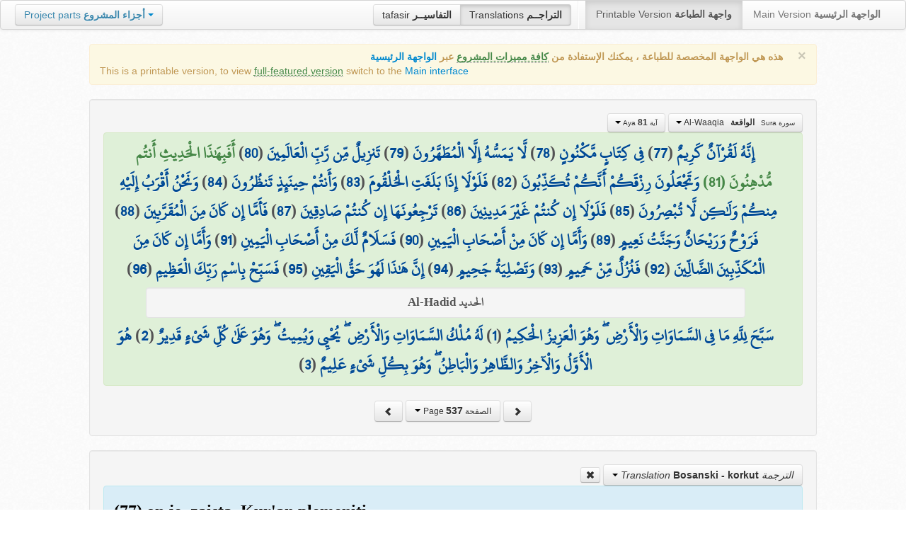

--- FILE ---
content_type: text/html; charset=UTF-8
request_url: http://quran.ksu.edu.sa/translations/bosnian/537.html?a=5060
body_size: 12042
content:
<!DOCTYPE html>
<html>
  <head>
  	<meta http-equiv="content-type" content="text/html; charset=UTF-8">
    <title>تراجم معاني القرآن الكريم | Holy Quran meanings translations</title>
	  	
	<meta name="description" content="Translation of the meaning of Aya:81 - Sura:Al-Waaqia">
    <link href="http://quran.ksu.edu.sa/provider/index.php?g=css_p2&17" rel="stylesheet">	
        <meta name="robots" content="noindex">
       
     
  </head>
  <body>
	<div class="navbar no-print">
	  	<div class="navbar-inner">
		    <ul class="nav pull-right">
				<li class="button-toolbar pull-left no-device">
				    <div class="btn-group">
					  <a class="btn" title="تفاسير القرآن الكريم Holy Quran tafasir (explication)" href="http://quran.ksu.edu.sa/tafseer/">tafasir <strong>التفاسيــر</strong></a>
					  <a class="btn active" title="ترجمة معاني القرآن الكريم Holy Quran meanings translation" href="http://quran.ksu.edu.sa/translations/">Translations <strong>التراجــم</strong></a>
					</div>
				</li>
				<li class="divider-vertical pull-left"></li>

		      <li class="active"><a href="#">Printable Version <strong>واجهة الطباعة</strong></a></li>
		      <li><a href="http://quran.ksu.edu.sa/">Main Version <strong>الواجهة الرئيسية</strong></a></li>
		    </ul>
		    <ul class="nav pull-left no-device">
		      <li>
				<div class="btn-group">
				  <a class="btn dropdown-toggle" data-toggle="dropdown" href="#">
				    <span class="text-info">Project parts</span> <strong class="text-info">أجزاء المشروع</strong>
				    <span class="caret"></span>
				  </a>
				    <ul class="dropdown-menu rtl text-right">
                  	  <li><a href="http://quran.ksu.edu.sa/index.php"><strong>القرآن الكريم - الواجهة الرئيسية</strong></a></li>
                  	  <li class="text-left"><a href="http://quran.ksu.edu.sa/index.php?l=en"><strong>Holy Quran - Main version</strong></a></li>
                	  <li><a href="http://quran.ksu.edu.sa/m.php"><strong>واجهة والجوال</strong></a></li>
                	  <li class="text-left"><a href="http://quran.ksu.edu.sa/m.php"><strong>Mobile interface</strong></a></li>
                	  <li class="disabled"><a href="#"><strong>واجهة الطباعة</strong></a></li>
                	  <li class="disabled text-left"><a href="#"><strong>Printable version</strong></a></li>
                	  <li class="divider"></li>
                	  <li><a href="http://quran.ksu.edu.sa/ayat/" title="يدعم أنظمة الويندوز والماك واللينكس"><strong>برنامج آيات للحاسوب</strong></a></li>
                	  <li class="text-left"><a href="http://quran.ksu.edu.sa/ayat/?l=en" title="for Windows, Mac and Linux"><strong>Ayat - Desktop application</strong></a></li>
                	  <li><a href="http://play.google.com/store/apps/details?id=sa.edu.ksu.Ayat" title="للجوالات والحواسب الكفية"><strong>تطبيق آيات للأندرويد</strong></a></li>
                	  <li class="text-left"><a href="http://play.google.com/store/apps/details?id=sa.edu.ksu.Ayat" title="for both Mobile phones and Tablets"><strong>Ayat - Android application</strong></a></li>
                	  <li><a href="#"><strong>تطبيق آيات للآيفون والآيباد</strong></a></li>
                	  <li class="text-left"><a href="#" title="for iPhone and iPad"><strong>Ayat - iOS application</strong></a></li>
                	  <li><a href="http://windowsphone.com/en-us/store/app/ayat-holy-quran/f0269bf9-3d80-4eeb-8e33-5b46c5658a9c"><strong>تطبيق آيات للويندوز فون</strong></a></li>
                	  <li class="text-left"><a href="http://windowsphone.com/en-us/store/app/ayat-holy-quran/f0269bf9-3d80-4eeb-8e33-5b46c5658a9c"><strong>Ayat - Windows phone application</strong></a></li>

                	  <!-- <li class="divider"></li> -->
                	  <!-- <li><a href="http://quran.ksu.edu.sa/fb/" title="ينشر آية مختارة من كتاب الله عز وجل على حسابك يوميا"><strong>تطبيق آيات لتويتر</strong></a></li> -->
                	  <!-- <li class="text-left"><a href="http://quran.ksu.edu.sa/fb/" title="Posts Aya daily on your account"><strong>Ayat - Twitter application</strong></a></li> -->
                	  <!-- <li><a href="http://quran.ksu.edu.sa/tw/" title="ينشر آية مختارة من كتاب الله عز وجل على حسابك يوميا"><strong>تطبيق آيات للفيس بوك</strong></a></li> -->
                	  <!-- <li class="text-left"><a href="http://quran.ksu.edu.sa/tw/" title="Posts Aya daily on your account"><strong>Ayat - Facebook application</strong></a></li> -->
                	</ul>
				</div>
		      	
		      </li>
		    </ul>
		    
		</div>
	</div>
  	<div id="cnt" class="rtl">
	    
	    <div class="container-fluid">
		<div class="row-fluid">

		    <div class="span10 offset1">
				<div class="alert no-print">
				  <button type="button" class="close" data-dismiss="alert">&times;</button>
				  <div class="text-right"><strong>هذه هي الواجهة المخصصة للطباعة ، يمكنك الإستفادة من <abbr class="text-success" title="التلاوة والتحفيظ والقراءة من مصحف المدينة والبحث والعديد من المميزات الأخرى">كافة مميزات المشروع</abbr> عبر <a href="http://quran.ksu.edu.sa/index.php">الواجهة الرئيسية</a></strong></div>
				  <div class="text-left">This is a printable version, to view  <abbr class="text-success" title="listen, memorize, search and read from scanned copy of Holy Quran">full-featured version</abbr> switch to the <a href="http://quran.ksu.edu.sa/index.php?l=en">Main interface</a></strong></div>

				</div>
				<div class="well">
					<div class="text-right">


						<div class="btn-group">
						  <a class="btn btn-successs btn-small dropdown-toggle" data-toggle="dropdown" href="#">
							<small> سورة  Sura </small>&nbsp;
							<strong>الواقعة</strong> &nbsp; Al-Waaqia						    <span class="caret"></span>

						  </a>
						  <ul class="dropdown-menu pull-right" style="max-height:300px;overflow:auto">
						    <li><a href="http://quran.ksu.edu.sa/translations/bosnian/1.html?a=1">1 <strong>الفاتحة</strong> &nbsp; Al-Faatiha</a></li><li><a href="http://quran.ksu.edu.sa/translations/bosnian/2.html?a=8">2 <strong>البقرة</strong> &nbsp; Al-Baqara</a></li><li><a href="http://quran.ksu.edu.sa/translations/bosnian/50.html?a=294">3 <strong>آل عمران</strong> &nbsp; Aal-i-Imraan</a></li><li><a href="http://quran.ksu.edu.sa/translations/bosnian/77.html?a=494">4 <strong>النساء</strong> &nbsp; An-Nisaa</a></li><li><a href="http://quran.ksu.edu.sa/translations/bosnian/106.html?a=670">5 <strong>المائدة</strong> &nbsp; Al-Maaida</a></li><li><a href="http://quran.ksu.edu.sa/translations/bosnian/128.html?a=790">6 <strong>الأنعام</strong> &nbsp; Al-An'aam</a></li><li><a href="http://quran.ksu.edu.sa/translations/bosnian/151.html?a=955">7 <strong>الأعراف</strong> &nbsp; Al-A'raaf</a></li><li><a href="http://quran.ksu.edu.sa/translations/bosnian/177.html?a=1161">8 <strong>الأنفال</strong> &nbsp; Al-Anfaal</a></li><li><a href="http://quran.ksu.edu.sa/translations/bosnian/187.html?a=1236">9 <strong>التوبة</strong> &nbsp; At-Tawba</a></li><li><a href="http://quran.ksu.edu.sa/translations/bosnian/208.html?a=1365">10 <strong>يونس</strong> &nbsp; Yunus</a></li><li><a href="http://quran.ksu.edu.sa/translations/bosnian/221.html?a=1474">11 <strong>هود</strong> &nbsp; Hud</a></li><li><a href="http://quran.ksu.edu.sa/translations/bosnian/235.html?a=1597">12 <strong>يوسف</strong> &nbsp; Yusuf</a></li><li><a href="http://quran.ksu.edu.sa/translations/bosnian/249.html?a=1708">13 <strong>الرعد</strong> &nbsp; Ar-Ra'd</a></li><li><a href="http://quran.ksu.edu.sa/translations/bosnian/255.html?a=1751">14 <strong>ابراهيم</strong> &nbsp; Ibrahim</a></li><li><a href="http://quran.ksu.edu.sa/translations/bosnian/262.html?a=1803">15 <strong>الحجر</strong> &nbsp; Al-Hijr</a></li><li><a href="http://quran.ksu.edu.sa/translations/bosnian/267.html?a=1902">16 <strong>النحل</strong> &nbsp; An-Nahl</a></li><li><a href="http://quran.ksu.edu.sa/translations/bosnian/282.html?a=2030">17 <strong>الإسراء</strong> &nbsp; Al-Israa</a></li><li><a href="http://quran.ksu.edu.sa/translations/bosnian/293.html?a=2141">18 <strong>الكهف</strong> &nbsp; Al-Kahf</a></li><li><a href="http://quran.ksu.edu.sa/translations/bosnian/305.html?a=2251">19 <strong>مريم</strong> &nbsp; Maryam</a></li><li><a href="http://quran.ksu.edu.sa/translations/bosnian/312.html?a=2349">20 <strong>طه</strong> &nbsp; Taa-Haa</a></li><li><a href="http://quran.ksu.edu.sa/translations/bosnian/322.html?a=2484">21 <strong>الأنبياء</strong> &nbsp; Al-Anbiyaa</a></li><li><a href="http://quran.ksu.edu.sa/translations/bosnian/332.html?a=2596">22 <strong>الحج</strong> &nbsp; Al-Hajj</a></li><li><a href="http://quran.ksu.edu.sa/translations/bosnian/342.html?a=2674">23 <strong>المؤمنون</strong> &nbsp; Al-Muminoon</a></li><li><a href="http://quran.ksu.edu.sa/translations/bosnian/350.html?a=2792">24 <strong>النور</strong> &nbsp; An-Noor</a></li><li><a href="http://quran.ksu.edu.sa/translations/bosnian/359.html?a=2856">25 <strong>الفرقان</strong> &nbsp; Al-Furqaan</a></li><li><a href="http://quran.ksu.edu.sa/translations/bosnian/367.html?a=2933">26 <strong>الشعراء</strong> &nbsp; Ash-Shu'araa</a></li><li><a href="http://quran.ksu.edu.sa/translations/bosnian/377.html?a=3160">27 <strong>النمل</strong> &nbsp; An-Naml</a></li><li><a href="http://quran.ksu.edu.sa/translations/bosnian/385.html?a=3253">28 <strong>القصص</strong> &nbsp; Al-Qasas</a></li><li><a href="http://quran.ksu.edu.sa/translations/bosnian/396.html?a=3341">29 <strong>العنكبوت</strong> &nbsp; Al-Ankaboot</a></li><li><a href="http://quran.ksu.edu.sa/translations/bosnian/404.html?a=3410">30 <strong>الروم</strong> &nbsp; Ar-Room</a></li><li><a href="http://quran.ksu.edu.sa/translations/bosnian/411.html?a=3470">31 <strong>لقمان</strong> &nbsp; Luqman</a></li><li><a href="http://quran.ksu.edu.sa/translations/bosnian/415.html?a=3504">32 <strong>السجدة</strong> &nbsp; As-Sajda</a></li><li><a href="http://quran.ksu.edu.sa/translations/bosnian/418.html?a=3534">33 <strong>الأحزاب</strong> &nbsp; Al-Ahzaab</a></li><li><a href="http://quran.ksu.edu.sa/translations/bosnian/428.html?a=3607">34 <strong>سبإ</strong> &nbsp; Saba</a></li><li><a href="http://quran.ksu.edu.sa/translations/bosnian/434.html?a=3661">35 <strong>فاطر</strong> &nbsp; Faatir</a></li><li><a href="http://quran.ksu.edu.sa/translations/bosnian/440.html?a=3706">36 <strong>يس</strong> &nbsp; Yaseen</a></li><li><a href="http://quran.ksu.edu.sa/translations/bosnian/446.html?a=3789">37 <strong>الصافات</strong> &nbsp; As-Saaffaat</a></li><li><a href="http://quran.ksu.edu.sa/translations/bosnian/453.html?a=3971">38 <strong>ص</strong> &nbsp; Saad</a></li><li><a href="http://quran.ksu.edu.sa/translations/bosnian/458.html?a=4059">39 <strong>الزمر</strong> &nbsp; Az-Zumar</a></li><li><a href="http://quran.ksu.edu.sa/translations/bosnian/467.html?a=4134">40 <strong>غافر</strong> &nbsp; Al-Ghaafir</a></li><li><a href="http://quran.ksu.edu.sa/translations/bosnian/477.html?a=4219">41 <strong>فصلت</strong> &nbsp; Fussilat</a></li><li><a href="http://quran.ksu.edu.sa/translations/bosnian/483.html?a=4273">42 <strong>الشورى</strong> &nbsp; Ash-Shura</a></li><li><a href="http://quran.ksu.edu.sa/translations/bosnian/489.html?a=4326">43 <strong>الزخرف</strong> &nbsp; Az-Zukhruf</a></li><li><a href="http://quran.ksu.edu.sa/translations/bosnian/496.html?a=4415">44 <strong>الدخان</strong> &nbsp; Ad-Dukhaan</a></li><li><a href="http://quran.ksu.edu.sa/translations/bosnian/499.html?a=4474">45 <strong>الجاثية</strong> &nbsp; Al-Jaathiya</a></li><li><a href="http://quran.ksu.edu.sa/translations/bosnian/502.html?a=4511">46 <strong>الأحقاف</strong> &nbsp; Al-Ahqaf</a></li><li><a href="http://quran.ksu.edu.sa/translations/bosnian/507.html?a=4546">47 <strong>محمد</strong> &nbsp; Muhammad</a></li><li><a href="http://quran.ksu.edu.sa/translations/bosnian/511.html?a=4584">48 <strong>الفتح</strong> &nbsp; Al-Fath</a></li><li><a href="http://quran.ksu.edu.sa/translations/bosnian/515.html?a=4613">49 <strong>الحجرات</strong> &nbsp; Al-Hujuraat</a></li><li><a href="http://quran.ksu.edu.sa/translations/bosnian/518.html?a=4631">50 <strong>ق</strong> &nbsp; Qaaf</a></li><li><a href="http://quran.ksu.edu.sa/translations/bosnian/520.html?a=4676">51 <strong>الذاريات</strong> &nbsp; Adh-Dhaariyat</a></li><li><a href="http://quran.ksu.edu.sa/translations/bosnian/523.html?a=4736">52 <strong>الطور</strong> &nbsp; At-Tur</a></li><li><a href="http://quran.ksu.edu.sa/translations/bosnian/526.html?a=4785">53 <strong>النجم</strong> &nbsp; An-Najm</a></li><li><a href="http://quran.ksu.edu.sa/translations/bosnian/528.html?a=4847">54 <strong>القمر</strong> &nbsp; Al-Qamar</a></li><li><a href="http://quran.ksu.edu.sa/translations/bosnian/531.html?a=4902">55 <strong>الرحمن</strong> &nbsp; Ar-Rahmaan</a></li><li class="active"><a href="http://quran.ksu.edu.sa/translations/bosnian/534.html?a=4980">56 <strong>الواقعة</strong> &nbsp; Al-Waaqia</a></li><li><a href="http://quran.ksu.edu.sa/translations/bosnian/537.html?a=5076">57 <strong>الحديد</strong> &nbsp; Al-Hadid</a></li><li><a href="http://quran.ksu.edu.sa/translations/bosnian/542.html?a=5105">58 <strong>المجادلة</strong> &nbsp; Al-Mujaadila</a></li><li><a href="http://quran.ksu.edu.sa/translations/bosnian/545.html?a=5127">59 <strong>الحشر</strong> &nbsp; Al-Hashr</a></li><li><a href="http://quran.ksu.edu.sa/translations/bosnian/549.html?a=5151">60 <strong>الممتحنة</strong> &nbsp; Al-Mumtahana</a></li><li><a href="http://quran.ksu.edu.sa/translations/bosnian/551.html?a=5164">61 <strong>الصف</strong> &nbsp; As-Saff</a></li><li><a href="http://quran.ksu.edu.sa/translations/bosnian/553.html?a=5178">62 <strong>الجمعة</strong> &nbsp; Al-Jumu'a</a></li><li><a href="http://quran.ksu.edu.sa/translations/bosnian/554.html?a=5189">63 <strong>المنافقون</strong> &nbsp; Al-Munaafiqoon</a></li><li><a href="http://quran.ksu.edu.sa/translations/bosnian/556.html?a=5200">64 <strong>التغابن</strong> &nbsp; At-Taghaabun</a></li><li><a href="http://quran.ksu.edu.sa/translations/bosnian/558.html?a=5218">65 <strong>الطلاق</strong> &nbsp; At-Talaaq</a></li><li><a href="http://quran.ksu.edu.sa/translations/bosnian/560.html?a=5230">66 <strong>التحريم</strong> &nbsp; At-Tahrim</a></li><li><a href="http://quran.ksu.edu.sa/translations/bosnian/562.html?a=5242">67 <strong>الملك</strong> &nbsp; Al-Mulk</a></li><li><a href="http://quran.ksu.edu.sa/translations/bosnian/564.html?a=5272">68 <strong>القلم</strong> &nbsp; Al-Qalam</a></li><li><a href="http://quran.ksu.edu.sa/translations/bosnian/566.html?a=5324">69 <strong>الحاقة</strong> &nbsp; Al-Haaqqa</a></li><li><a href="http://quran.ksu.edu.sa/translations/bosnian/568.html?a=5376">70 <strong>المعارج</strong> &nbsp; Al-Ma'aarij</a></li><li><a href="http://quran.ksu.edu.sa/translations/bosnian/570.html?a=5420">71 <strong>نوح</strong> &nbsp; Nooh</a></li><li><a href="http://quran.ksu.edu.sa/translations/bosnian/572.html?a=5448">72 <strong>الجن</strong> &nbsp; Al-Jinn</a></li><li><a href="http://quran.ksu.edu.sa/translations/bosnian/574.html?a=5476">73 <strong>المزمل</strong> &nbsp; Al-Muzzammil</a></li><li><a href="http://quran.ksu.edu.sa/translations/bosnian/575.html?a=5496">74 <strong>المدثر</strong> &nbsp; Al-Muddaththir</a></li><li><a href="http://quran.ksu.edu.sa/translations/bosnian/577.html?a=5552">75 <strong>القيامة</strong> &nbsp; Al-Qiyaama</a></li><li><a href="http://quran.ksu.edu.sa/translations/bosnian/578.html?a=5592">76 <strong>الانسان</strong> &nbsp; Al-Insaan</a></li><li><a href="http://quran.ksu.edu.sa/translations/bosnian/580.html?a=5623">77 <strong>المرسلات</strong> &nbsp; Al-Mursalaat</a></li><li><a href="http://quran.ksu.edu.sa/translations/bosnian/582.html?a=5673">78 <strong>النبإ</strong> &nbsp; An-Naba</a></li><li><a href="http://quran.ksu.edu.sa/translations/bosnian/583.html?a=5713">79 <strong>النازعات</strong> &nbsp; An-Naazi'aat</a></li><li><a href="http://quran.ksu.edu.sa/translations/bosnian/585.html?a=5759">80 <strong>عبس</strong> &nbsp; Abasa</a></li><li><a href="http://quran.ksu.edu.sa/translations/bosnian/586.html?a=5801">81 <strong>التكوير</strong> &nbsp; At-Takwir</a></li><li><a href="http://quran.ksu.edu.sa/translations/bosnian/587.html?a=5830">82 <strong>الإنفطار</strong> &nbsp; Al-Infitaar</a></li><li><a href="http://quran.ksu.edu.sa/translations/bosnian/587.html?a=5849">83 <strong>المطففين</strong> &nbsp; Al-Mutaffifin</a></li><li><a href="http://quran.ksu.edu.sa/translations/bosnian/589.html?a=5885">84 <strong>الإنشقاق</strong> &nbsp; Al-Inshiqaaq</a></li><li><a href="http://quran.ksu.edu.sa/translations/bosnian/590.html?a=5910">85 <strong>البروج</strong> &nbsp; Al-Burooj</a></li><li><a href="http://quran.ksu.edu.sa/translations/bosnian/591.html?a=5932">86 <strong>الطارق</strong> &nbsp; At-Taariq</a></li><li><a href="http://quran.ksu.edu.sa/translations/bosnian/591.html?a=5949">87 <strong>الأعلى</strong> &nbsp; Al-A'laa</a></li><li><a href="http://quran.ksu.edu.sa/translations/bosnian/592.html?a=5968">88 <strong>الغاشية</strong> &nbsp; Al-Ghaashiya</a></li><li><a href="http://quran.ksu.edu.sa/translations/bosnian/593.html?a=5994">89 <strong>الفجر</strong> &nbsp; Al-Fajr</a></li><li><a href="http://quran.ksu.edu.sa/translations/bosnian/594.html?a=6024">90 <strong>البلد</strong> &nbsp; Al-Balad</a></li><li><a href="http://quran.ksu.edu.sa/translations/bosnian/595.html?a=6044">91 <strong>الشمس</strong> &nbsp; Ash-Shams</a></li><li><a href="http://quran.ksu.edu.sa/translations/bosnian/595.html?a=6059">92 <strong>الليل</strong> &nbsp; Al-Lail</a></li><li><a href="http://quran.ksu.edu.sa/translations/bosnian/596.html?a=6080">93 <strong>الضحى</strong> &nbsp; Ad-Dhuhaa</a></li><li><a href="http://quran.ksu.edu.sa/translations/bosnian/596.html?a=6091">94 <strong>الشرح</strong> &nbsp; Ash-Sharh</a></li><li><a href="http://quran.ksu.edu.sa/translations/bosnian/597.html?a=6099">95 <strong>التين</strong> &nbsp; At-Tin</a></li><li><a href="http://quran.ksu.edu.sa/translations/bosnian/597.html?a=6107">96 <strong>العلق</strong> &nbsp; Al-Alaq</a></li><li><a href="http://quran.ksu.edu.sa/translations/bosnian/598.html?a=6126">97 <strong>القدر</strong> &nbsp; Al-Qadr</a></li><li><a href="http://quran.ksu.edu.sa/translations/bosnian/598.html?a=6131">98 <strong>البينة</strong> &nbsp; Al-Bayyina</a></li><li><a href="http://quran.ksu.edu.sa/translations/bosnian/599.html?a=6139">99 <strong>الزلزلة</strong> &nbsp; Az-Zalzala</a></li><li><a href="http://quran.ksu.edu.sa/translations/bosnian/599.html?a=6147">100 <strong>العاديات</strong> &nbsp; Al-Aadiyaat</a></li><li><a href="http://quran.ksu.edu.sa/translations/bosnian/600.html?a=6158">101 <strong>القارعة</strong> &nbsp; Al-Qaari'a</a></li><li><a href="http://quran.ksu.edu.sa/translations/bosnian/600.html?a=6169">102 <strong>التكاثر</strong> &nbsp; At-Takaathur</a></li><li><a href="http://quran.ksu.edu.sa/translations/bosnian/601.html?a=6177">103 <strong>العصر</strong> &nbsp; Al-Asr</a></li><li><a href="http://quran.ksu.edu.sa/translations/bosnian/601.html?a=6180">104 <strong>الهمزة</strong> &nbsp; Al-Humaza</a></li><li><a href="http://quran.ksu.edu.sa/translations/bosnian/601.html?a=6189">105 <strong>الفيل</strong> &nbsp; Al-Fil</a></li><li><a href="http://quran.ksu.edu.sa/translations/bosnian/602.html?a=6194">106 <strong>قريش</strong> &nbsp; Quraish</a></li><li><a href="http://quran.ksu.edu.sa/translations/bosnian/602.html?a=6198">107 <strong>الماعون</strong> &nbsp; Al-Maa'un</a></li><li><a href="http://quran.ksu.edu.sa/translations/bosnian/602.html?a=6205">108 <strong>الكوثر</strong> &nbsp; Al-Kawthar</a></li><li><a href="http://quran.ksu.edu.sa/translations/bosnian/603.html?a=6208">109 <strong>الكافرون</strong> &nbsp; Al-Kaafiroon</a></li><li><a href="http://quran.ksu.edu.sa/translations/bosnian/603.html?a=6214">110 <strong>النصر</strong> &nbsp; An-Nasr</a></li><li><a href="http://quran.ksu.edu.sa/translations/bosnian/603.html?a=6217">111 <strong>المسد</strong> &nbsp; Al-Masad</a></li><li><a href="http://quran.ksu.edu.sa/translations/bosnian/604.html?a=6222">112 <strong>الإخلاص</strong> &nbsp; Al-Ikhlaas</a></li><li><a href="http://quran.ksu.edu.sa/translations/bosnian/604.html?a=6226">113 <strong>الفلق</strong> &nbsp; Al-Falaq</a></li><li><a href="http://quran.ksu.edu.sa/translations/bosnian/604.html?a=6231">114 <strong>الناس</strong> &nbsp; An-Naas</a></li>						  </ul>
						</div>


						<div class="btn-group">
						  <a class="btn btn-successs btn-small dropdown-toggle" data-toggle="dropdown" href="#">
							<small> آية Aya </small>
							<strong>81</strong>
						    <span class="caret"></span>

						  </a>
						  <ul class="dropdown-menu pull-right" style="max-height:300px;overflow:auto">
						    <li><a href="http://quran.ksu.edu.sa/translations/bosnian/534.html?a=4980">1</a></li><li><a href="http://quran.ksu.edu.sa/translations/bosnian/534.html?a=4981">2</a></li><li><a href="http://quran.ksu.edu.sa/translations/bosnian/534.html?a=4982">3</a></li><li><a href="http://quran.ksu.edu.sa/translations/bosnian/534.html?a=4983">4</a></li><li><a href="http://quran.ksu.edu.sa/translations/bosnian/534.html?a=4984">5</a></li><li><a href="http://quran.ksu.edu.sa/translations/bosnian/534.html?a=4985">6</a></li><li><a href="http://quran.ksu.edu.sa/translations/bosnian/534.html?a=4986">7</a></li><li><a href="http://quran.ksu.edu.sa/translations/bosnian/534.html?a=4987">8</a></li><li><a href="http://quran.ksu.edu.sa/translations/bosnian/534.html?a=4988">9</a></li><li><a href="http://quran.ksu.edu.sa/translations/bosnian/534.html?a=4989">10</a></li><li><a href="http://quran.ksu.edu.sa/translations/bosnian/534.html?a=4990">11</a></li><li><a href="http://quran.ksu.edu.sa/translations/bosnian/534.html?a=4991">12</a></li><li><a href="http://quran.ksu.edu.sa/translations/bosnian/534.html?a=4992">13</a></li><li><a href="http://quran.ksu.edu.sa/translations/bosnian/534.html?a=4993">14</a></li><li><a href="http://quran.ksu.edu.sa/translations/bosnian/534.html?a=4994">15</a></li><li><a href="http://quran.ksu.edu.sa/translations/bosnian/534.html?a=4995">16</a></li><li><a href="http://quran.ksu.edu.sa/translations/bosnian/535.html?a=4996">17</a></li><li><a href="http://quran.ksu.edu.sa/translations/bosnian/535.html?a=4997">18</a></li><li><a href="http://quran.ksu.edu.sa/translations/bosnian/535.html?a=4998">19</a></li><li><a href="http://quran.ksu.edu.sa/translations/bosnian/535.html?a=4999">20</a></li><li><a href="http://quran.ksu.edu.sa/translations/bosnian/535.html?a=5000">21</a></li><li><a href="http://quran.ksu.edu.sa/translations/bosnian/535.html?a=5001">22</a></li><li><a href="http://quran.ksu.edu.sa/translations/bosnian/535.html?a=5002">23</a></li><li><a href="http://quran.ksu.edu.sa/translations/bosnian/535.html?a=5003">24</a></li><li><a href="http://quran.ksu.edu.sa/translations/bosnian/535.html?a=5004">25</a></li><li><a href="http://quran.ksu.edu.sa/translations/bosnian/535.html?a=5005">26</a></li><li><a href="http://quran.ksu.edu.sa/translations/bosnian/535.html?a=5006">27</a></li><li><a href="http://quran.ksu.edu.sa/translations/bosnian/535.html?a=5007">28</a></li><li><a href="http://quran.ksu.edu.sa/translations/bosnian/535.html?a=5008">29</a></li><li><a href="http://quran.ksu.edu.sa/translations/bosnian/535.html?a=5009">30</a></li><li><a href="http://quran.ksu.edu.sa/translations/bosnian/535.html?a=5010">31</a></li><li><a href="http://quran.ksu.edu.sa/translations/bosnian/535.html?a=5011">32</a></li><li><a href="http://quran.ksu.edu.sa/translations/bosnian/535.html?a=5012">33</a></li><li><a href="http://quran.ksu.edu.sa/translations/bosnian/535.html?a=5013">34</a></li><li><a href="http://quran.ksu.edu.sa/translations/bosnian/535.html?a=5014">35</a></li><li><a href="http://quran.ksu.edu.sa/translations/bosnian/535.html?a=5015">36</a></li><li><a href="http://quran.ksu.edu.sa/translations/bosnian/535.html?a=5016">37</a></li><li><a href="http://quran.ksu.edu.sa/translations/bosnian/535.html?a=5017">38</a></li><li><a href="http://quran.ksu.edu.sa/translations/bosnian/535.html?a=5018">39</a></li><li><a href="http://quran.ksu.edu.sa/translations/bosnian/535.html?a=5019">40</a></li><li><a href="http://quran.ksu.edu.sa/translations/bosnian/535.html?a=5020">41</a></li><li><a href="http://quran.ksu.edu.sa/translations/bosnian/535.html?a=5021">42</a></li><li><a href="http://quran.ksu.edu.sa/translations/bosnian/535.html?a=5022">43</a></li><li><a href="http://quran.ksu.edu.sa/translations/bosnian/535.html?a=5023">44</a></li><li><a href="http://quran.ksu.edu.sa/translations/bosnian/535.html?a=5024">45</a></li><li><a href="http://quran.ksu.edu.sa/translations/bosnian/535.html?a=5025">46</a></li><li><a href="http://quran.ksu.edu.sa/translations/bosnian/535.html?a=5026">47</a></li><li><a href="http://quran.ksu.edu.sa/translations/bosnian/535.html?a=5027">48</a></li><li><a href="http://quran.ksu.edu.sa/translations/bosnian/535.html?a=5028">49</a></li><li><a href="http://quran.ksu.edu.sa/translations/bosnian/535.html?a=5029">50</a></li><li><a href="http://quran.ksu.edu.sa/translations/bosnian/536.html?a=5030">51</a></li><li><a href="http://quran.ksu.edu.sa/translations/bosnian/536.html?a=5031">52</a></li><li><a href="http://quran.ksu.edu.sa/translations/bosnian/536.html?a=5032">53</a></li><li><a href="http://quran.ksu.edu.sa/translations/bosnian/536.html?a=5033">54</a></li><li><a href="http://quran.ksu.edu.sa/translations/bosnian/536.html?a=5034">55</a></li><li><a href="http://quran.ksu.edu.sa/translations/bosnian/536.html?a=5035">56</a></li><li><a href="http://quran.ksu.edu.sa/translations/bosnian/536.html?a=5036">57</a></li><li><a href="http://quran.ksu.edu.sa/translations/bosnian/536.html?a=5037">58</a></li><li><a href="http://quran.ksu.edu.sa/translations/bosnian/536.html?a=5038">59</a></li><li><a href="http://quran.ksu.edu.sa/translations/bosnian/536.html?a=5039">60</a></li><li><a href="http://quran.ksu.edu.sa/translations/bosnian/536.html?a=5040">61</a></li><li><a href="http://quran.ksu.edu.sa/translations/bosnian/536.html?a=5041">62</a></li><li><a href="http://quran.ksu.edu.sa/translations/bosnian/536.html?a=5042">63</a></li><li><a href="http://quran.ksu.edu.sa/translations/bosnian/536.html?a=5043">64</a></li><li><a href="http://quran.ksu.edu.sa/translations/bosnian/536.html?a=5044">65</a></li><li><a href="http://quran.ksu.edu.sa/translations/bosnian/536.html?a=5045">66</a></li><li><a href="http://quran.ksu.edu.sa/translations/bosnian/536.html?a=5046">67</a></li><li><a href="http://quran.ksu.edu.sa/translations/bosnian/536.html?a=5047">68</a></li><li><a href="http://quran.ksu.edu.sa/translations/bosnian/536.html?a=5048">69</a></li><li><a href="http://quran.ksu.edu.sa/translations/bosnian/536.html?a=5049">70</a></li><li><a href="http://quran.ksu.edu.sa/translations/bosnian/536.html?a=5050">71</a></li><li><a href="http://quran.ksu.edu.sa/translations/bosnian/536.html?a=5051">72</a></li><li><a href="http://quran.ksu.edu.sa/translations/bosnian/536.html?a=5052">73</a></li><li><a href="http://quran.ksu.edu.sa/translations/bosnian/536.html?a=5053">74</a></li><li><a href="http://quran.ksu.edu.sa/translations/bosnian/536.html?a=5054">75</a></li><li><a href="http://quran.ksu.edu.sa/translations/bosnian/536.html?a=5055">76</a></li><li><a href="http://quran.ksu.edu.sa/translations/bosnian/537.html?a=5056">77</a></li><li><a href="http://quran.ksu.edu.sa/translations/bosnian/537.html?a=5057">78</a></li><li><a href="http://quran.ksu.edu.sa/translations/bosnian/537.html?a=5058">79</a></li><li><a href="http://quran.ksu.edu.sa/translations/bosnian/537.html?a=5059">80</a></li><li class="active"><a href="http://quran.ksu.edu.sa/translations/bosnian/537.html?a=5060">81</a></li><li><a href="http://quran.ksu.edu.sa/translations/bosnian/537.html?a=5061">82</a></li><li><a href="http://quran.ksu.edu.sa/translations/bosnian/537.html?a=5062">83</a></li><li><a href="http://quran.ksu.edu.sa/translations/bosnian/537.html?a=5063">84</a></li><li><a href="http://quran.ksu.edu.sa/translations/bosnian/537.html?a=5064">85</a></li><li><a href="http://quran.ksu.edu.sa/translations/bosnian/537.html?a=5065">86</a></li><li><a href="http://quran.ksu.edu.sa/translations/bosnian/537.html?a=5066">87</a></li><li><a href="http://quran.ksu.edu.sa/translations/bosnian/537.html?a=5067">88</a></li><li><a href="http://quran.ksu.edu.sa/translations/bosnian/537.html?a=5068">89</a></li><li><a href="http://quran.ksu.edu.sa/translations/bosnian/537.html?a=5069">90</a></li><li><a href="http://quran.ksu.edu.sa/translations/bosnian/537.html?a=5070">91</a></li><li><a href="http://quran.ksu.edu.sa/translations/bosnian/537.html?a=5071">92</a></li><li><a href="http://quran.ksu.edu.sa/translations/bosnian/537.html?a=5072">93</a></li><li><a href="http://quran.ksu.edu.sa/translations/bosnian/537.html?a=5073">94</a></li><li><a href="http://quran.ksu.edu.sa/translations/bosnian/537.html?a=5074">95</a></li><li><a href="http://quran.ksu.edu.sa/translations/bosnian/537.html?a=5075">96</a></li>						  </ul>
						</div>



					</div>

			  		<div class="text-center alert alert-success rtl">
						<div class="ayat" id="ayat"><a href="http://quran.ksu.edu.sa/translations/bosnian/537.html?a=5056">إِنَّهُ لَقُرْآنٌ كَرِيمٌ</a> (<a href="http://quran.ksu.edu.sa/translations/bosnian/537.html?a=5056">77</a>) <a href="http://quran.ksu.edu.sa/translations/bosnian/537.html?a=5057">فِي كِتَابٍ مَّكْنُونٍ</a> (<a href="http://quran.ksu.edu.sa/translations/bosnian/537.html?a=5057">78</a>) <a href="http://quran.ksu.edu.sa/translations/bosnian/537.html?a=5058">لَّا يَمَسُّهُ إِلَّا الْمُطَهَّرُونَ</a> (<a href="http://quran.ksu.edu.sa/translations/bosnian/537.html?a=5058">79</a>) <a href="http://quran.ksu.edu.sa/translations/bosnian/537.html?a=5059">تَنزِيلٌ مِّن رَّبِّ الْعَالَمِينَ</a> (<a href="http://quran.ksu.edu.sa/translations/bosnian/537.html?a=5059">80</a>) <strong class="text-success">أَفَبِهَٰذَا الْحَدِيثِ أَنتُم مُّدْهِنُونَ (81) </strong><a href="http://quran.ksu.edu.sa/translations/bosnian/537.html?a=5061">وَتَجْعَلُونَ رِزْقَكُمْ أَنَّكُمْ تُكَذِّبُونَ</a> (<a href="http://quran.ksu.edu.sa/translations/bosnian/537.html?a=5061">82</a>) <a href="http://quran.ksu.edu.sa/translations/bosnian/537.html?a=5062">فَلَوْلَا إِذَا بَلَغَتِ الْحُلْقُومَ</a> (<a href="http://quran.ksu.edu.sa/translations/bosnian/537.html?a=5062">83</a>) <a href="http://quran.ksu.edu.sa/translations/bosnian/537.html?a=5063">وَأَنتُمْ حِينَئِذٍ تَنظُرُونَ</a> (<a href="http://quran.ksu.edu.sa/translations/bosnian/537.html?a=5063">84</a>) <a href="http://quran.ksu.edu.sa/translations/bosnian/537.html?a=5064">وَنَحْنُ أَقْرَبُ إِلَيْهِ مِنكُمْ وَلَٰكِن لَّا تُبْصِرُونَ</a> (<a href="http://quran.ksu.edu.sa/translations/bosnian/537.html?a=5064">85</a>) <a href="http://quran.ksu.edu.sa/translations/bosnian/537.html?a=5065">فَلَوْلَا إِن كُنتُمْ غَيْرَ مَدِينِينَ</a> (<a href="http://quran.ksu.edu.sa/translations/bosnian/537.html?a=5065">86</a>) <a href="http://quran.ksu.edu.sa/translations/bosnian/537.html?a=5066">تَرْجِعُونَهَا إِن كُنتُمْ صَادِقِينَ</a> (<a href="http://quran.ksu.edu.sa/translations/bosnian/537.html?a=5066">87</a>) <a href="http://quran.ksu.edu.sa/translations/bosnian/537.html?a=5067">فَأَمَّا إِن كَانَ مِنَ الْمُقَرَّبِينَ</a> (<a href="http://quran.ksu.edu.sa/translations/bosnian/537.html?a=5067">88</a>) <a href="http://quran.ksu.edu.sa/translations/bosnian/537.html?a=5068">فَرَوْحٌ وَرَيْحَانٌ وَجَنَّتُ نَعِيمٍ</a> (<a href="http://quran.ksu.edu.sa/translations/bosnian/537.html?a=5068">89</a>) <a href="http://quran.ksu.edu.sa/translations/bosnian/537.html?a=5069">وَأَمَّا إِن كَانَ مِنْ أَصْحَابِ الْيَمِينِ</a> (<a href="http://quran.ksu.edu.sa/translations/bosnian/537.html?a=5069">90</a>) <a href="http://quran.ksu.edu.sa/translations/bosnian/537.html?a=5070">فَسَلَامٌ لَّكَ مِنْ أَصْحَابِ الْيَمِينِ</a> (<a href="http://quran.ksu.edu.sa/translations/bosnian/537.html?a=5070">91</a>) <a href="http://quran.ksu.edu.sa/translations/bosnian/537.html?a=5071">وَأَمَّا إِن كَانَ مِنَ الْمُكَذِّبِينَ الضَّالِّينَ</a> (<a href="http://quran.ksu.edu.sa/translations/bosnian/537.html?a=5071">92</a>) <a href="http://quran.ksu.edu.sa/translations/bosnian/537.html?a=5072">فَنُزُلٌ مِّنْ حَمِيمٍ</a> (<a href="http://quran.ksu.edu.sa/translations/bosnian/537.html?a=5072">93</a>) <a href="http://quran.ksu.edu.sa/translations/bosnian/537.html?a=5073">وَتَصْلِيَةُ جَحِيمٍ</a> (<a href="http://quran.ksu.edu.sa/translations/bosnian/537.html?a=5073">94</a>) <a href="http://quran.ksu.edu.sa/translations/bosnian/537.html?a=5074">إِنَّ هَٰذَا لَهُوَ حَقُّ الْيَقِينِ</a> (<a href="http://quran.ksu.edu.sa/translations/bosnian/537.html?a=5074">95</a>) <a href="http://quran.ksu.edu.sa/translations/bosnian/537.html?a=5075">فَسَبِّحْ بِاسْمِ رَبِّكَ الْعَظِيمِ</a> (<a href="http://quran.ksu.edu.sa/translations/bosnian/537.html?a=5075">96</a>) <div class="well text-center new-sura" style="font-size:70%;padding:0px;margin:5px auto;width:90%;color:#555"> الحديد Al-Hadid </div><a href="http://quran.ksu.edu.sa/translations/bosnian/537.html?a=5076">سَبَّحَ لِلَّهِ مَا فِي السَّمَاوَاتِ وَالْأَرْضِ ۖ وَهُوَ الْعَزِيزُ الْحَكِيمُ</a> (<a href="http://quran.ksu.edu.sa/translations/bosnian/537.html?a=5076">1</a>) <a href="http://quran.ksu.edu.sa/translations/bosnian/537.html?a=5077">لَهُ مُلْكُ السَّمَاوَاتِ وَالْأَرْضِ ۖ يُحْيِي وَيُمِيتُ ۖ وَهُوَ عَلَىٰ كُلِّ شَيْءٍ قَدِيرٌ</a> (<a href="http://quran.ksu.edu.sa/translations/bosnian/537.html?a=5077">2</a>) <a href="http://quran.ksu.edu.sa/translations/bosnian/537.html?a=5078">هُوَ الْأَوَّلُ وَالْآخِرُ وَالظَّاهِرُ وَالْبَاطِنُ ۖ وَهُوَ بِكُلِّ شَيْءٍ عَلِيمٌ</a> (<a href="http://quran.ksu.edu.sa/translations/bosnian/537.html?a=5078">3</a>) </div>				 
					</div>
					<div style="margin:auto;width:auto;text-align: center" class="text-center">
						<a class="btn no-print" href="http://quran.ksu.edu.sa/translations/bosnian/536.html">
							<i class="icon icon-chevron-right"></i>
						</a>
						<div class="btn-group">
						  <a class="btn btn-infoo dropdown-toggle" data-toggle="dropdown" href="#">
							<small> الصفحة Page </small>

							<strong>537</strong>
						    <span class="caret"></span>

						  </a>
						  <ul class="dropdown-menu pull-right" style="height:270px;overflow: auto">
						    <li><a href="http://quran.ksu.edu.sa/translations/bosnian/1.html">1</a></li><li><a href="http://quran.ksu.edu.sa/translations/bosnian/2.html">2</a></li><li><a href="http://quran.ksu.edu.sa/translations/bosnian/3.html">3</a></li><li><a href="http://quran.ksu.edu.sa/translations/bosnian/4.html">4</a></li><li><a href="http://quran.ksu.edu.sa/translations/bosnian/5.html">5</a></li><li><a href="http://quran.ksu.edu.sa/translations/bosnian/6.html">6</a></li><li><a href="http://quran.ksu.edu.sa/translations/bosnian/7.html">7</a></li><li><a href="http://quran.ksu.edu.sa/translations/bosnian/8.html">8</a></li><li><a href="http://quran.ksu.edu.sa/translations/bosnian/9.html">9</a></li><li><a href="http://quran.ksu.edu.sa/translations/bosnian/10.html">10</a></li><li><a href="http://quran.ksu.edu.sa/translations/bosnian/11.html">11</a></li><li><a href="http://quran.ksu.edu.sa/translations/bosnian/12.html">12</a></li><li><a href="http://quran.ksu.edu.sa/translations/bosnian/13.html">13</a></li><li><a href="http://quran.ksu.edu.sa/translations/bosnian/14.html">14</a></li><li><a href="http://quran.ksu.edu.sa/translations/bosnian/15.html">15</a></li><li><a href="http://quran.ksu.edu.sa/translations/bosnian/16.html">16</a></li><li><a href="http://quran.ksu.edu.sa/translations/bosnian/17.html">17</a></li><li><a href="http://quran.ksu.edu.sa/translations/bosnian/18.html">18</a></li><li><a href="http://quran.ksu.edu.sa/translations/bosnian/19.html">19</a></li><li><a href="http://quran.ksu.edu.sa/translations/bosnian/20.html">20</a></li><li><a href="http://quran.ksu.edu.sa/translations/bosnian/21.html">21</a></li><li><a href="http://quran.ksu.edu.sa/translations/bosnian/22.html">22</a></li><li><a href="http://quran.ksu.edu.sa/translations/bosnian/23.html">23</a></li><li><a href="http://quran.ksu.edu.sa/translations/bosnian/24.html">24</a></li><li><a href="http://quran.ksu.edu.sa/translations/bosnian/25.html">25</a></li><li><a href="http://quran.ksu.edu.sa/translations/bosnian/26.html">26</a></li><li><a href="http://quran.ksu.edu.sa/translations/bosnian/27.html">27</a></li><li><a href="http://quran.ksu.edu.sa/translations/bosnian/28.html">28</a></li><li><a href="http://quran.ksu.edu.sa/translations/bosnian/29.html">29</a></li><li><a href="http://quran.ksu.edu.sa/translations/bosnian/30.html">30</a></li><li><a href="http://quran.ksu.edu.sa/translations/bosnian/31.html">31</a></li><li><a href="http://quran.ksu.edu.sa/translations/bosnian/32.html">32</a></li><li><a href="http://quran.ksu.edu.sa/translations/bosnian/33.html">33</a></li><li><a href="http://quran.ksu.edu.sa/translations/bosnian/34.html">34</a></li><li><a href="http://quran.ksu.edu.sa/translations/bosnian/35.html">35</a></li><li><a href="http://quran.ksu.edu.sa/translations/bosnian/36.html">36</a></li><li><a href="http://quran.ksu.edu.sa/translations/bosnian/37.html">37</a></li><li><a href="http://quran.ksu.edu.sa/translations/bosnian/38.html">38</a></li><li><a href="http://quran.ksu.edu.sa/translations/bosnian/39.html">39</a></li><li><a href="http://quran.ksu.edu.sa/translations/bosnian/40.html">40</a></li><li><a href="http://quran.ksu.edu.sa/translations/bosnian/41.html">41</a></li><li><a href="http://quran.ksu.edu.sa/translations/bosnian/42.html">42</a></li><li><a href="http://quran.ksu.edu.sa/translations/bosnian/43.html">43</a></li><li><a href="http://quran.ksu.edu.sa/translations/bosnian/44.html">44</a></li><li><a href="http://quran.ksu.edu.sa/translations/bosnian/45.html">45</a></li><li><a href="http://quran.ksu.edu.sa/translations/bosnian/46.html">46</a></li><li><a href="http://quran.ksu.edu.sa/translations/bosnian/47.html">47</a></li><li><a href="http://quran.ksu.edu.sa/translations/bosnian/48.html">48</a></li><li><a href="http://quran.ksu.edu.sa/translations/bosnian/49.html">49</a></li><li><a href="http://quran.ksu.edu.sa/translations/bosnian/50.html">50</a></li><li><a href="http://quran.ksu.edu.sa/translations/bosnian/51.html">51</a></li><li><a href="http://quran.ksu.edu.sa/translations/bosnian/52.html">52</a></li><li><a href="http://quran.ksu.edu.sa/translations/bosnian/53.html">53</a></li><li><a href="http://quran.ksu.edu.sa/translations/bosnian/54.html">54</a></li><li><a href="http://quran.ksu.edu.sa/translations/bosnian/55.html">55</a></li><li><a href="http://quran.ksu.edu.sa/translations/bosnian/56.html">56</a></li><li><a href="http://quran.ksu.edu.sa/translations/bosnian/57.html">57</a></li><li><a href="http://quran.ksu.edu.sa/translations/bosnian/58.html">58</a></li><li><a href="http://quran.ksu.edu.sa/translations/bosnian/59.html">59</a></li><li><a href="http://quran.ksu.edu.sa/translations/bosnian/60.html">60</a></li><li><a href="http://quran.ksu.edu.sa/translations/bosnian/61.html">61</a></li><li><a href="http://quran.ksu.edu.sa/translations/bosnian/62.html">62</a></li><li><a href="http://quran.ksu.edu.sa/translations/bosnian/63.html">63</a></li><li><a href="http://quran.ksu.edu.sa/translations/bosnian/64.html">64</a></li><li><a href="http://quran.ksu.edu.sa/translations/bosnian/65.html">65</a></li><li><a href="http://quran.ksu.edu.sa/translations/bosnian/66.html">66</a></li><li><a href="http://quran.ksu.edu.sa/translations/bosnian/67.html">67</a></li><li><a href="http://quran.ksu.edu.sa/translations/bosnian/68.html">68</a></li><li><a href="http://quran.ksu.edu.sa/translations/bosnian/69.html">69</a></li><li><a href="http://quran.ksu.edu.sa/translations/bosnian/70.html">70</a></li><li><a href="http://quran.ksu.edu.sa/translations/bosnian/71.html">71</a></li><li><a href="http://quran.ksu.edu.sa/translations/bosnian/72.html">72</a></li><li><a href="http://quran.ksu.edu.sa/translations/bosnian/73.html">73</a></li><li><a href="http://quran.ksu.edu.sa/translations/bosnian/74.html">74</a></li><li><a href="http://quran.ksu.edu.sa/translations/bosnian/75.html">75</a></li><li><a href="http://quran.ksu.edu.sa/translations/bosnian/76.html">76</a></li><li><a href="http://quran.ksu.edu.sa/translations/bosnian/77.html">77</a></li><li><a href="http://quran.ksu.edu.sa/translations/bosnian/78.html">78</a></li><li><a href="http://quran.ksu.edu.sa/translations/bosnian/79.html">79</a></li><li><a href="http://quran.ksu.edu.sa/translations/bosnian/80.html">80</a></li><li><a href="http://quran.ksu.edu.sa/translations/bosnian/81.html">81</a></li><li><a href="http://quran.ksu.edu.sa/translations/bosnian/82.html">82</a></li><li><a href="http://quran.ksu.edu.sa/translations/bosnian/83.html">83</a></li><li><a href="http://quran.ksu.edu.sa/translations/bosnian/84.html">84</a></li><li><a href="http://quran.ksu.edu.sa/translations/bosnian/85.html">85</a></li><li><a href="http://quran.ksu.edu.sa/translations/bosnian/86.html">86</a></li><li><a href="http://quran.ksu.edu.sa/translations/bosnian/87.html">87</a></li><li><a href="http://quran.ksu.edu.sa/translations/bosnian/88.html">88</a></li><li><a href="http://quran.ksu.edu.sa/translations/bosnian/89.html">89</a></li><li><a href="http://quran.ksu.edu.sa/translations/bosnian/90.html">90</a></li><li><a href="http://quran.ksu.edu.sa/translations/bosnian/91.html">91</a></li><li><a href="http://quran.ksu.edu.sa/translations/bosnian/92.html">92</a></li><li><a href="http://quran.ksu.edu.sa/translations/bosnian/93.html">93</a></li><li><a href="http://quran.ksu.edu.sa/translations/bosnian/94.html">94</a></li><li><a href="http://quran.ksu.edu.sa/translations/bosnian/95.html">95</a></li><li><a href="http://quran.ksu.edu.sa/translations/bosnian/96.html">96</a></li><li><a href="http://quran.ksu.edu.sa/translations/bosnian/97.html">97</a></li><li><a href="http://quran.ksu.edu.sa/translations/bosnian/98.html">98</a></li><li><a href="http://quran.ksu.edu.sa/translations/bosnian/99.html">99</a></li><li><a href="http://quran.ksu.edu.sa/translations/bosnian/100.html">100</a></li><li><a href="http://quran.ksu.edu.sa/translations/bosnian/101.html">101</a></li><li><a href="http://quran.ksu.edu.sa/translations/bosnian/102.html">102</a></li><li><a href="http://quran.ksu.edu.sa/translations/bosnian/103.html">103</a></li><li><a href="http://quran.ksu.edu.sa/translations/bosnian/104.html">104</a></li><li><a href="http://quran.ksu.edu.sa/translations/bosnian/105.html">105</a></li><li><a href="http://quran.ksu.edu.sa/translations/bosnian/106.html">106</a></li><li><a href="http://quran.ksu.edu.sa/translations/bosnian/107.html">107</a></li><li><a href="http://quran.ksu.edu.sa/translations/bosnian/108.html">108</a></li><li><a href="http://quran.ksu.edu.sa/translations/bosnian/109.html">109</a></li><li><a href="http://quran.ksu.edu.sa/translations/bosnian/110.html">110</a></li><li><a href="http://quran.ksu.edu.sa/translations/bosnian/111.html">111</a></li><li><a href="http://quran.ksu.edu.sa/translations/bosnian/112.html">112</a></li><li><a href="http://quran.ksu.edu.sa/translations/bosnian/113.html">113</a></li><li><a href="http://quran.ksu.edu.sa/translations/bosnian/114.html">114</a></li><li><a href="http://quran.ksu.edu.sa/translations/bosnian/115.html">115</a></li><li><a href="http://quran.ksu.edu.sa/translations/bosnian/116.html">116</a></li><li><a href="http://quran.ksu.edu.sa/translations/bosnian/117.html">117</a></li><li><a href="http://quran.ksu.edu.sa/translations/bosnian/118.html">118</a></li><li><a href="http://quran.ksu.edu.sa/translations/bosnian/119.html">119</a></li><li><a href="http://quran.ksu.edu.sa/translations/bosnian/120.html">120</a></li><li><a href="http://quran.ksu.edu.sa/translations/bosnian/121.html">121</a></li><li><a href="http://quran.ksu.edu.sa/translations/bosnian/122.html">122</a></li><li><a href="http://quran.ksu.edu.sa/translations/bosnian/123.html">123</a></li><li><a href="http://quran.ksu.edu.sa/translations/bosnian/124.html">124</a></li><li><a href="http://quran.ksu.edu.sa/translations/bosnian/125.html">125</a></li><li><a href="http://quran.ksu.edu.sa/translations/bosnian/126.html">126</a></li><li><a href="http://quran.ksu.edu.sa/translations/bosnian/127.html">127</a></li><li><a href="http://quran.ksu.edu.sa/translations/bosnian/128.html">128</a></li><li><a href="http://quran.ksu.edu.sa/translations/bosnian/129.html">129</a></li><li><a href="http://quran.ksu.edu.sa/translations/bosnian/130.html">130</a></li><li><a href="http://quran.ksu.edu.sa/translations/bosnian/131.html">131</a></li><li><a href="http://quran.ksu.edu.sa/translations/bosnian/132.html">132</a></li><li><a href="http://quran.ksu.edu.sa/translations/bosnian/133.html">133</a></li><li><a href="http://quran.ksu.edu.sa/translations/bosnian/134.html">134</a></li><li><a href="http://quran.ksu.edu.sa/translations/bosnian/135.html">135</a></li><li><a href="http://quran.ksu.edu.sa/translations/bosnian/136.html">136</a></li><li><a href="http://quran.ksu.edu.sa/translations/bosnian/137.html">137</a></li><li><a href="http://quran.ksu.edu.sa/translations/bosnian/138.html">138</a></li><li><a href="http://quran.ksu.edu.sa/translations/bosnian/139.html">139</a></li><li><a href="http://quran.ksu.edu.sa/translations/bosnian/140.html">140</a></li><li><a href="http://quran.ksu.edu.sa/translations/bosnian/141.html">141</a></li><li><a href="http://quran.ksu.edu.sa/translations/bosnian/142.html">142</a></li><li><a href="http://quran.ksu.edu.sa/translations/bosnian/143.html">143</a></li><li><a href="http://quran.ksu.edu.sa/translations/bosnian/144.html">144</a></li><li><a href="http://quran.ksu.edu.sa/translations/bosnian/145.html">145</a></li><li><a href="http://quran.ksu.edu.sa/translations/bosnian/146.html">146</a></li><li><a href="http://quran.ksu.edu.sa/translations/bosnian/147.html">147</a></li><li><a href="http://quran.ksu.edu.sa/translations/bosnian/148.html">148</a></li><li><a href="http://quran.ksu.edu.sa/translations/bosnian/149.html">149</a></li><li><a href="http://quran.ksu.edu.sa/translations/bosnian/150.html">150</a></li><li><a href="http://quran.ksu.edu.sa/translations/bosnian/151.html">151</a></li><li><a href="http://quran.ksu.edu.sa/translations/bosnian/152.html">152</a></li><li><a href="http://quran.ksu.edu.sa/translations/bosnian/153.html">153</a></li><li><a href="http://quran.ksu.edu.sa/translations/bosnian/154.html">154</a></li><li><a href="http://quran.ksu.edu.sa/translations/bosnian/155.html">155</a></li><li><a href="http://quran.ksu.edu.sa/translations/bosnian/156.html">156</a></li><li><a href="http://quran.ksu.edu.sa/translations/bosnian/157.html">157</a></li><li><a href="http://quran.ksu.edu.sa/translations/bosnian/158.html">158</a></li><li><a href="http://quran.ksu.edu.sa/translations/bosnian/159.html">159</a></li><li><a href="http://quran.ksu.edu.sa/translations/bosnian/160.html">160</a></li><li><a href="http://quran.ksu.edu.sa/translations/bosnian/161.html">161</a></li><li><a href="http://quran.ksu.edu.sa/translations/bosnian/162.html">162</a></li><li><a href="http://quran.ksu.edu.sa/translations/bosnian/163.html">163</a></li><li><a href="http://quran.ksu.edu.sa/translations/bosnian/164.html">164</a></li><li><a href="http://quran.ksu.edu.sa/translations/bosnian/165.html">165</a></li><li><a href="http://quran.ksu.edu.sa/translations/bosnian/166.html">166</a></li><li><a href="http://quran.ksu.edu.sa/translations/bosnian/167.html">167</a></li><li><a href="http://quran.ksu.edu.sa/translations/bosnian/168.html">168</a></li><li><a href="http://quran.ksu.edu.sa/translations/bosnian/169.html">169</a></li><li><a href="http://quran.ksu.edu.sa/translations/bosnian/170.html">170</a></li><li><a href="http://quran.ksu.edu.sa/translations/bosnian/171.html">171</a></li><li><a href="http://quran.ksu.edu.sa/translations/bosnian/172.html">172</a></li><li><a href="http://quran.ksu.edu.sa/translations/bosnian/173.html">173</a></li><li><a href="http://quran.ksu.edu.sa/translations/bosnian/174.html">174</a></li><li><a href="http://quran.ksu.edu.sa/translations/bosnian/175.html">175</a></li><li><a href="http://quran.ksu.edu.sa/translations/bosnian/176.html">176</a></li><li><a href="http://quran.ksu.edu.sa/translations/bosnian/177.html">177</a></li><li><a href="http://quran.ksu.edu.sa/translations/bosnian/178.html">178</a></li><li><a href="http://quran.ksu.edu.sa/translations/bosnian/179.html">179</a></li><li><a href="http://quran.ksu.edu.sa/translations/bosnian/180.html">180</a></li><li><a href="http://quran.ksu.edu.sa/translations/bosnian/181.html">181</a></li><li><a href="http://quran.ksu.edu.sa/translations/bosnian/182.html">182</a></li><li><a href="http://quran.ksu.edu.sa/translations/bosnian/183.html">183</a></li><li><a href="http://quran.ksu.edu.sa/translations/bosnian/184.html">184</a></li><li><a href="http://quran.ksu.edu.sa/translations/bosnian/185.html">185</a></li><li><a href="http://quran.ksu.edu.sa/translations/bosnian/186.html">186</a></li><li><a href="http://quran.ksu.edu.sa/translations/bosnian/187.html">187</a></li><li><a href="http://quran.ksu.edu.sa/translations/bosnian/188.html">188</a></li><li><a href="http://quran.ksu.edu.sa/translations/bosnian/189.html">189</a></li><li><a href="http://quran.ksu.edu.sa/translations/bosnian/190.html">190</a></li><li><a href="http://quran.ksu.edu.sa/translations/bosnian/191.html">191</a></li><li><a href="http://quran.ksu.edu.sa/translations/bosnian/192.html">192</a></li><li><a href="http://quran.ksu.edu.sa/translations/bosnian/193.html">193</a></li><li><a href="http://quran.ksu.edu.sa/translations/bosnian/194.html">194</a></li><li><a href="http://quran.ksu.edu.sa/translations/bosnian/195.html">195</a></li><li><a href="http://quran.ksu.edu.sa/translations/bosnian/196.html">196</a></li><li><a href="http://quran.ksu.edu.sa/translations/bosnian/197.html">197</a></li><li><a href="http://quran.ksu.edu.sa/translations/bosnian/198.html">198</a></li><li><a href="http://quran.ksu.edu.sa/translations/bosnian/199.html">199</a></li><li><a href="http://quran.ksu.edu.sa/translations/bosnian/200.html">200</a></li><li><a href="http://quran.ksu.edu.sa/translations/bosnian/201.html">201</a></li><li><a href="http://quran.ksu.edu.sa/translations/bosnian/202.html">202</a></li><li><a href="http://quran.ksu.edu.sa/translations/bosnian/203.html">203</a></li><li><a href="http://quran.ksu.edu.sa/translations/bosnian/204.html">204</a></li><li><a href="http://quran.ksu.edu.sa/translations/bosnian/205.html">205</a></li><li><a href="http://quran.ksu.edu.sa/translations/bosnian/206.html">206</a></li><li><a href="http://quran.ksu.edu.sa/translations/bosnian/207.html">207</a></li><li><a href="http://quran.ksu.edu.sa/translations/bosnian/208.html">208</a></li><li><a href="http://quran.ksu.edu.sa/translations/bosnian/209.html">209</a></li><li><a href="http://quran.ksu.edu.sa/translations/bosnian/210.html">210</a></li><li><a href="http://quran.ksu.edu.sa/translations/bosnian/211.html">211</a></li><li><a href="http://quran.ksu.edu.sa/translations/bosnian/212.html">212</a></li><li><a href="http://quran.ksu.edu.sa/translations/bosnian/213.html">213</a></li><li><a href="http://quran.ksu.edu.sa/translations/bosnian/214.html">214</a></li><li><a href="http://quran.ksu.edu.sa/translations/bosnian/215.html">215</a></li><li><a href="http://quran.ksu.edu.sa/translations/bosnian/216.html">216</a></li><li><a href="http://quran.ksu.edu.sa/translations/bosnian/217.html">217</a></li><li><a href="http://quran.ksu.edu.sa/translations/bosnian/218.html">218</a></li><li><a href="http://quran.ksu.edu.sa/translations/bosnian/219.html">219</a></li><li><a href="http://quran.ksu.edu.sa/translations/bosnian/220.html">220</a></li><li><a href="http://quran.ksu.edu.sa/translations/bosnian/221.html">221</a></li><li><a href="http://quran.ksu.edu.sa/translations/bosnian/222.html">222</a></li><li><a href="http://quran.ksu.edu.sa/translations/bosnian/223.html">223</a></li><li><a href="http://quran.ksu.edu.sa/translations/bosnian/224.html">224</a></li><li><a href="http://quran.ksu.edu.sa/translations/bosnian/225.html">225</a></li><li><a href="http://quran.ksu.edu.sa/translations/bosnian/226.html">226</a></li><li><a href="http://quran.ksu.edu.sa/translations/bosnian/227.html">227</a></li><li><a href="http://quran.ksu.edu.sa/translations/bosnian/228.html">228</a></li><li><a href="http://quran.ksu.edu.sa/translations/bosnian/229.html">229</a></li><li><a href="http://quran.ksu.edu.sa/translations/bosnian/230.html">230</a></li><li><a href="http://quran.ksu.edu.sa/translations/bosnian/231.html">231</a></li><li><a href="http://quran.ksu.edu.sa/translations/bosnian/232.html">232</a></li><li><a href="http://quran.ksu.edu.sa/translations/bosnian/233.html">233</a></li><li><a href="http://quran.ksu.edu.sa/translations/bosnian/234.html">234</a></li><li><a href="http://quran.ksu.edu.sa/translations/bosnian/235.html">235</a></li><li><a href="http://quran.ksu.edu.sa/translations/bosnian/236.html">236</a></li><li><a href="http://quran.ksu.edu.sa/translations/bosnian/237.html">237</a></li><li><a href="http://quran.ksu.edu.sa/translations/bosnian/238.html">238</a></li><li><a href="http://quran.ksu.edu.sa/translations/bosnian/239.html">239</a></li><li><a href="http://quran.ksu.edu.sa/translations/bosnian/240.html">240</a></li><li><a href="http://quran.ksu.edu.sa/translations/bosnian/241.html">241</a></li><li><a href="http://quran.ksu.edu.sa/translations/bosnian/242.html">242</a></li><li><a href="http://quran.ksu.edu.sa/translations/bosnian/243.html">243</a></li><li><a href="http://quran.ksu.edu.sa/translations/bosnian/244.html">244</a></li><li><a href="http://quran.ksu.edu.sa/translations/bosnian/245.html">245</a></li><li><a href="http://quran.ksu.edu.sa/translations/bosnian/246.html">246</a></li><li><a href="http://quran.ksu.edu.sa/translations/bosnian/247.html">247</a></li><li><a href="http://quran.ksu.edu.sa/translations/bosnian/248.html">248</a></li><li><a href="http://quran.ksu.edu.sa/translations/bosnian/249.html">249</a></li><li><a href="http://quran.ksu.edu.sa/translations/bosnian/250.html">250</a></li><li><a href="http://quran.ksu.edu.sa/translations/bosnian/251.html">251</a></li><li><a href="http://quran.ksu.edu.sa/translations/bosnian/252.html">252</a></li><li><a href="http://quran.ksu.edu.sa/translations/bosnian/253.html">253</a></li><li><a href="http://quran.ksu.edu.sa/translations/bosnian/254.html">254</a></li><li><a href="http://quran.ksu.edu.sa/translations/bosnian/255.html">255</a></li><li><a href="http://quran.ksu.edu.sa/translations/bosnian/256.html">256</a></li><li><a href="http://quran.ksu.edu.sa/translations/bosnian/257.html">257</a></li><li><a href="http://quran.ksu.edu.sa/translations/bosnian/258.html">258</a></li><li><a href="http://quran.ksu.edu.sa/translations/bosnian/259.html">259</a></li><li><a href="http://quran.ksu.edu.sa/translations/bosnian/260.html">260</a></li><li><a href="http://quran.ksu.edu.sa/translations/bosnian/261.html">261</a></li><li><a href="http://quran.ksu.edu.sa/translations/bosnian/262.html">262</a></li><li><a href="http://quran.ksu.edu.sa/translations/bosnian/263.html">263</a></li><li><a href="http://quran.ksu.edu.sa/translations/bosnian/264.html">264</a></li><li><a href="http://quran.ksu.edu.sa/translations/bosnian/265.html">265</a></li><li><a href="http://quran.ksu.edu.sa/translations/bosnian/266.html">266</a></li><li><a href="http://quran.ksu.edu.sa/translations/bosnian/267.html">267</a></li><li><a href="http://quran.ksu.edu.sa/translations/bosnian/268.html">268</a></li><li><a href="http://quran.ksu.edu.sa/translations/bosnian/269.html">269</a></li><li><a href="http://quran.ksu.edu.sa/translations/bosnian/270.html">270</a></li><li><a href="http://quran.ksu.edu.sa/translations/bosnian/271.html">271</a></li><li><a href="http://quran.ksu.edu.sa/translations/bosnian/272.html">272</a></li><li><a href="http://quran.ksu.edu.sa/translations/bosnian/273.html">273</a></li><li><a href="http://quran.ksu.edu.sa/translations/bosnian/274.html">274</a></li><li><a href="http://quran.ksu.edu.sa/translations/bosnian/275.html">275</a></li><li><a href="http://quran.ksu.edu.sa/translations/bosnian/276.html">276</a></li><li><a href="http://quran.ksu.edu.sa/translations/bosnian/277.html">277</a></li><li><a href="http://quran.ksu.edu.sa/translations/bosnian/278.html">278</a></li><li><a href="http://quran.ksu.edu.sa/translations/bosnian/279.html">279</a></li><li><a href="http://quran.ksu.edu.sa/translations/bosnian/280.html">280</a></li><li><a href="http://quran.ksu.edu.sa/translations/bosnian/281.html">281</a></li><li><a href="http://quran.ksu.edu.sa/translations/bosnian/282.html">282</a></li><li><a href="http://quran.ksu.edu.sa/translations/bosnian/283.html">283</a></li><li><a href="http://quran.ksu.edu.sa/translations/bosnian/284.html">284</a></li><li><a href="http://quran.ksu.edu.sa/translations/bosnian/285.html">285</a></li><li><a href="http://quran.ksu.edu.sa/translations/bosnian/286.html">286</a></li><li><a href="http://quran.ksu.edu.sa/translations/bosnian/287.html">287</a></li><li><a href="http://quran.ksu.edu.sa/translations/bosnian/288.html">288</a></li><li><a href="http://quran.ksu.edu.sa/translations/bosnian/289.html">289</a></li><li><a href="http://quran.ksu.edu.sa/translations/bosnian/290.html">290</a></li><li><a href="http://quran.ksu.edu.sa/translations/bosnian/291.html">291</a></li><li><a href="http://quran.ksu.edu.sa/translations/bosnian/292.html">292</a></li><li><a href="http://quran.ksu.edu.sa/translations/bosnian/293.html">293</a></li><li><a href="http://quran.ksu.edu.sa/translations/bosnian/294.html">294</a></li><li><a href="http://quran.ksu.edu.sa/translations/bosnian/295.html">295</a></li><li><a href="http://quran.ksu.edu.sa/translations/bosnian/296.html">296</a></li><li><a href="http://quran.ksu.edu.sa/translations/bosnian/297.html">297</a></li><li><a href="http://quran.ksu.edu.sa/translations/bosnian/298.html">298</a></li><li><a href="http://quran.ksu.edu.sa/translations/bosnian/299.html">299</a></li><li><a href="http://quran.ksu.edu.sa/translations/bosnian/300.html">300</a></li><li><a href="http://quran.ksu.edu.sa/translations/bosnian/301.html">301</a></li><li><a href="http://quran.ksu.edu.sa/translations/bosnian/302.html">302</a></li><li><a href="http://quran.ksu.edu.sa/translations/bosnian/303.html">303</a></li><li><a href="http://quran.ksu.edu.sa/translations/bosnian/304.html">304</a></li><li><a href="http://quran.ksu.edu.sa/translations/bosnian/305.html">305</a></li><li><a href="http://quran.ksu.edu.sa/translations/bosnian/306.html">306</a></li><li><a href="http://quran.ksu.edu.sa/translations/bosnian/307.html">307</a></li><li><a href="http://quran.ksu.edu.sa/translations/bosnian/308.html">308</a></li><li><a href="http://quran.ksu.edu.sa/translations/bosnian/309.html">309</a></li><li><a href="http://quran.ksu.edu.sa/translations/bosnian/310.html">310</a></li><li><a href="http://quran.ksu.edu.sa/translations/bosnian/311.html">311</a></li><li><a href="http://quran.ksu.edu.sa/translations/bosnian/312.html">312</a></li><li><a href="http://quran.ksu.edu.sa/translations/bosnian/313.html">313</a></li><li><a href="http://quran.ksu.edu.sa/translations/bosnian/314.html">314</a></li><li><a href="http://quran.ksu.edu.sa/translations/bosnian/315.html">315</a></li><li><a href="http://quran.ksu.edu.sa/translations/bosnian/316.html">316</a></li><li><a href="http://quran.ksu.edu.sa/translations/bosnian/317.html">317</a></li><li><a href="http://quran.ksu.edu.sa/translations/bosnian/318.html">318</a></li><li><a href="http://quran.ksu.edu.sa/translations/bosnian/319.html">319</a></li><li><a href="http://quran.ksu.edu.sa/translations/bosnian/320.html">320</a></li><li><a href="http://quran.ksu.edu.sa/translations/bosnian/321.html">321</a></li><li><a href="http://quran.ksu.edu.sa/translations/bosnian/322.html">322</a></li><li><a href="http://quran.ksu.edu.sa/translations/bosnian/323.html">323</a></li><li><a href="http://quran.ksu.edu.sa/translations/bosnian/324.html">324</a></li><li><a href="http://quran.ksu.edu.sa/translations/bosnian/325.html">325</a></li><li><a href="http://quran.ksu.edu.sa/translations/bosnian/326.html">326</a></li><li><a href="http://quran.ksu.edu.sa/translations/bosnian/327.html">327</a></li><li><a href="http://quran.ksu.edu.sa/translations/bosnian/328.html">328</a></li><li><a href="http://quran.ksu.edu.sa/translations/bosnian/329.html">329</a></li><li><a href="http://quran.ksu.edu.sa/translations/bosnian/330.html">330</a></li><li><a href="http://quran.ksu.edu.sa/translations/bosnian/331.html">331</a></li><li><a href="http://quran.ksu.edu.sa/translations/bosnian/332.html">332</a></li><li><a href="http://quran.ksu.edu.sa/translations/bosnian/333.html">333</a></li><li><a href="http://quran.ksu.edu.sa/translations/bosnian/334.html">334</a></li><li><a href="http://quran.ksu.edu.sa/translations/bosnian/335.html">335</a></li><li><a href="http://quran.ksu.edu.sa/translations/bosnian/336.html">336</a></li><li><a href="http://quran.ksu.edu.sa/translations/bosnian/337.html">337</a></li><li><a href="http://quran.ksu.edu.sa/translations/bosnian/338.html">338</a></li><li><a href="http://quran.ksu.edu.sa/translations/bosnian/339.html">339</a></li><li><a href="http://quran.ksu.edu.sa/translations/bosnian/340.html">340</a></li><li><a href="http://quran.ksu.edu.sa/translations/bosnian/341.html">341</a></li><li><a href="http://quran.ksu.edu.sa/translations/bosnian/342.html">342</a></li><li><a href="http://quran.ksu.edu.sa/translations/bosnian/343.html">343</a></li><li><a href="http://quran.ksu.edu.sa/translations/bosnian/344.html">344</a></li><li><a href="http://quran.ksu.edu.sa/translations/bosnian/345.html">345</a></li><li><a href="http://quran.ksu.edu.sa/translations/bosnian/346.html">346</a></li><li><a href="http://quran.ksu.edu.sa/translations/bosnian/347.html">347</a></li><li><a href="http://quran.ksu.edu.sa/translations/bosnian/348.html">348</a></li><li><a href="http://quran.ksu.edu.sa/translations/bosnian/349.html">349</a></li><li><a href="http://quran.ksu.edu.sa/translations/bosnian/350.html">350</a></li><li><a href="http://quran.ksu.edu.sa/translations/bosnian/351.html">351</a></li><li><a href="http://quran.ksu.edu.sa/translations/bosnian/352.html">352</a></li><li><a href="http://quran.ksu.edu.sa/translations/bosnian/353.html">353</a></li><li><a href="http://quran.ksu.edu.sa/translations/bosnian/354.html">354</a></li><li><a href="http://quran.ksu.edu.sa/translations/bosnian/355.html">355</a></li><li><a href="http://quran.ksu.edu.sa/translations/bosnian/356.html">356</a></li><li><a href="http://quran.ksu.edu.sa/translations/bosnian/357.html">357</a></li><li><a href="http://quran.ksu.edu.sa/translations/bosnian/358.html">358</a></li><li><a href="http://quran.ksu.edu.sa/translations/bosnian/359.html">359</a></li><li><a href="http://quran.ksu.edu.sa/translations/bosnian/360.html">360</a></li><li><a href="http://quran.ksu.edu.sa/translations/bosnian/361.html">361</a></li><li><a href="http://quran.ksu.edu.sa/translations/bosnian/362.html">362</a></li><li><a href="http://quran.ksu.edu.sa/translations/bosnian/363.html">363</a></li><li><a href="http://quran.ksu.edu.sa/translations/bosnian/364.html">364</a></li><li><a href="http://quran.ksu.edu.sa/translations/bosnian/365.html">365</a></li><li><a href="http://quran.ksu.edu.sa/translations/bosnian/366.html">366</a></li><li><a href="http://quran.ksu.edu.sa/translations/bosnian/367.html">367</a></li><li><a href="http://quran.ksu.edu.sa/translations/bosnian/368.html">368</a></li><li><a href="http://quran.ksu.edu.sa/translations/bosnian/369.html">369</a></li><li><a href="http://quran.ksu.edu.sa/translations/bosnian/370.html">370</a></li><li><a href="http://quran.ksu.edu.sa/translations/bosnian/371.html">371</a></li><li><a href="http://quran.ksu.edu.sa/translations/bosnian/372.html">372</a></li><li><a href="http://quran.ksu.edu.sa/translations/bosnian/373.html">373</a></li><li><a href="http://quran.ksu.edu.sa/translations/bosnian/374.html">374</a></li><li><a href="http://quran.ksu.edu.sa/translations/bosnian/375.html">375</a></li><li><a href="http://quran.ksu.edu.sa/translations/bosnian/376.html">376</a></li><li><a href="http://quran.ksu.edu.sa/translations/bosnian/377.html">377</a></li><li><a href="http://quran.ksu.edu.sa/translations/bosnian/378.html">378</a></li><li><a href="http://quran.ksu.edu.sa/translations/bosnian/379.html">379</a></li><li><a href="http://quran.ksu.edu.sa/translations/bosnian/380.html">380</a></li><li><a href="http://quran.ksu.edu.sa/translations/bosnian/381.html">381</a></li><li><a href="http://quran.ksu.edu.sa/translations/bosnian/382.html">382</a></li><li><a href="http://quran.ksu.edu.sa/translations/bosnian/383.html">383</a></li><li><a href="http://quran.ksu.edu.sa/translations/bosnian/384.html">384</a></li><li><a href="http://quran.ksu.edu.sa/translations/bosnian/385.html">385</a></li><li><a href="http://quran.ksu.edu.sa/translations/bosnian/386.html">386</a></li><li><a href="http://quran.ksu.edu.sa/translations/bosnian/387.html">387</a></li><li><a href="http://quran.ksu.edu.sa/translations/bosnian/388.html">388</a></li><li><a href="http://quran.ksu.edu.sa/translations/bosnian/389.html">389</a></li><li><a href="http://quran.ksu.edu.sa/translations/bosnian/390.html">390</a></li><li><a href="http://quran.ksu.edu.sa/translations/bosnian/391.html">391</a></li><li><a href="http://quran.ksu.edu.sa/translations/bosnian/392.html">392</a></li><li><a href="http://quran.ksu.edu.sa/translations/bosnian/393.html">393</a></li><li><a href="http://quran.ksu.edu.sa/translations/bosnian/394.html">394</a></li><li><a href="http://quran.ksu.edu.sa/translations/bosnian/395.html">395</a></li><li><a href="http://quran.ksu.edu.sa/translations/bosnian/396.html">396</a></li><li><a href="http://quran.ksu.edu.sa/translations/bosnian/397.html">397</a></li><li><a href="http://quran.ksu.edu.sa/translations/bosnian/398.html">398</a></li><li><a href="http://quran.ksu.edu.sa/translations/bosnian/399.html">399</a></li><li><a href="http://quran.ksu.edu.sa/translations/bosnian/400.html">400</a></li><li><a href="http://quran.ksu.edu.sa/translations/bosnian/401.html">401</a></li><li><a href="http://quran.ksu.edu.sa/translations/bosnian/402.html">402</a></li><li><a href="http://quran.ksu.edu.sa/translations/bosnian/403.html">403</a></li><li><a href="http://quran.ksu.edu.sa/translations/bosnian/404.html">404</a></li><li><a href="http://quran.ksu.edu.sa/translations/bosnian/405.html">405</a></li><li><a href="http://quran.ksu.edu.sa/translations/bosnian/406.html">406</a></li><li><a href="http://quran.ksu.edu.sa/translations/bosnian/407.html">407</a></li><li><a href="http://quran.ksu.edu.sa/translations/bosnian/408.html">408</a></li><li><a href="http://quran.ksu.edu.sa/translations/bosnian/409.html">409</a></li><li><a href="http://quran.ksu.edu.sa/translations/bosnian/410.html">410</a></li><li><a href="http://quran.ksu.edu.sa/translations/bosnian/411.html">411</a></li><li><a href="http://quran.ksu.edu.sa/translations/bosnian/412.html">412</a></li><li><a href="http://quran.ksu.edu.sa/translations/bosnian/413.html">413</a></li><li><a href="http://quran.ksu.edu.sa/translations/bosnian/414.html">414</a></li><li><a href="http://quran.ksu.edu.sa/translations/bosnian/415.html">415</a></li><li><a href="http://quran.ksu.edu.sa/translations/bosnian/416.html">416</a></li><li><a href="http://quran.ksu.edu.sa/translations/bosnian/417.html">417</a></li><li><a href="http://quran.ksu.edu.sa/translations/bosnian/418.html">418</a></li><li><a href="http://quran.ksu.edu.sa/translations/bosnian/419.html">419</a></li><li><a href="http://quran.ksu.edu.sa/translations/bosnian/420.html">420</a></li><li><a href="http://quran.ksu.edu.sa/translations/bosnian/421.html">421</a></li><li><a href="http://quran.ksu.edu.sa/translations/bosnian/422.html">422</a></li><li><a href="http://quran.ksu.edu.sa/translations/bosnian/423.html">423</a></li><li><a href="http://quran.ksu.edu.sa/translations/bosnian/424.html">424</a></li><li><a href="http://quran.ksu.edu.sa/translations/bosnian/425.html">425</a></li><li><a href="http://quran.ksu.edu.sa/translations/bosnian/426.html">426</a></li><li><a href="http://quran.ksu.edu.sa/translations/bosnian/427.html">427</a></li><li><a href="http://quran.ksu.edu.sa/translations/bosnian/428.html">428</a></li><li><a href="http://quran.ksu.edu.sa/translations/bosnian/429.html">429</a></li><li><a href="http://quran.ksu.edu.sa/translations/bosnian/430.html">430</a></li><li><a href="http://quran.ksu.edu.sa/translations/bosnian/431.html">431</a></li><li><a href="http://quran.ksu.edu.sa/translations/bosnian/432.html">432</a></li><li><a href="http://quran.ksu.edu.sa/translations/bosnian/433.html">433</a></li><li><a href="http://quran.ksu.edu.sa/translations/bosnian/434.html">434</a></li><li><a href="http://quran.ksu.edu.sa/translations/bosnian/435.html">435</a></li><li><a href="http://quran.ksu.edu.sa/translations/bosnian/436.html">436</a></li><li><a href="http://quran.ksu.edu.sa/translations/bosnian/437.html">437</a></li><li><a href="http://quran.ksu.edu.sa/translations/bosnian/438.html">438</a></li><li><a href="http://quran.ksu.edu.sa/translations/bosnian/439.html">439</a></li><li><a href="http://quran.ksu.edu.sa/translations/bosnian/440.html">440</a></li><li><a href="http://quran.ksu.edu.sa/translations/bosnian/441.html">441</a></li><li><a href="http://quran.ksu.edu.sa/translations/bosnian/442.html">442</a></li><li><a href="http://quran.ksu.edu.sa/translations/bosnian/443.html">443</a></li><li><a href="http://quran.ksu.edu.sa/translations/bosnian/444.html">444</a></li><li><a href="http://quran.ksu.edu.sa/translations/bosnian/445.html">445</a></li><li><a href="http://quran.ksu.edu.sa/translations/bosnian/446.html">446</a></li><li><a href="http://quran.ksu.edu.sa/translations/bosnian/447.html">447</a></li><li><a href="http://quran.ksu.edu.sa/translations/bosnian/448.html">448</a></li><li><a href="http://quran.ksu.edu.sa/translations/bosnian/449.html">449</a></li><li><a href="http://quran.ksu.edu.sa/translations/bosnian/450.html">450</a></li><li><a href="http://quran.ksu.edu.sa/translations/bosnian/451.html">451</a></li><li><a href="http://quran.ksu.edu.sa/translations/bosnian/452.html">452</a></li><li><a href="http://quran.ksu.edu.sa/translations/bosnian/453.html">453</a></li><li><a href="http://quran.ksu.edu.sa/translations/bosnian/454.html">454</a></li><li><a href="http://quran.ksu.edu.sa/translations/bosnian/455.html">455</a></li><li><a href="http://quran.ksu.edu.sa/translations/bosnian/456.html">456</a></li><li><a href="http://quran.ksu.edu.sa/translations/bosnian/457.html">457</a></li><li><a href="http://quran.ksu.edu.sa/translations/bosnian/458.html">458</a></li><li><a href="http://quran.ksu.edu.sa/translations/bosnian/459.html">459</a></li><li><a href="http://quran.ksu.edu.sa/translations/bosnian/460.html">460</a></li><li><a href="http://quran.ksu.edu.sa/translations/bosnian/461.html">461</a></li><li><a href="http://quran.ksu.edu.sa/translations/bosnian/462.html">462</a></li><li><a href="http://quran.ksu.edu.sa/translations/bosnian/463.html">463</a></li><li><a href="http://quran.ksu.edu.sa/translations/bosnian/464.html">464</a></li><li><a href="http://quran.ksu.edu.sa/translations/bosnian/465.html">465</a></li><li><a href="http://quran.ksu.edu.sa/translations/bosnian/466.html">466</a></li><li><a href="http://quran.ksu.edu.sa/translations/bosnian/467.html">467</a></li><li><a href="http://quran.ksu.edu.sa/translations/bosnian/468.html">468</a></li><li><a href="http://quran.ksu.edu.sa/translations/bosnian/469.html">469</a></li><li><a href="http://quran.ksu.edu.sa/translations/bosnian/470.html">470</a></li><li><a href="http://quran.ksu.edu.sa/translations/bosnian/471.html">471</a></li><li><a href="http://quran.ksu.edu.sa/translations/bosnian/472.html">472</a></li><li><a href="http://quran.ksu.edu.sa/translations/bosnian/473.html">473</a></li><li><a href="http://quran.ksu.edu.sa/translations/bosnian/474.html">474</a></li><li><a href="http://quran.ksu.edu.sa/translations/bosnian/475.html">475</a></li><li><a href="http://quran.ksu.edu.sa/translations/bosnian/476.html">476</a></li><li><a href="http://quran.ksu.edu.sa/translations/bosnian/477.html">477</a></li><li><a href="http://quran.ksu.edu.sa/translations/bosnian/478.html">478</a></li><li><a href="http://quran.ksu.edu.sa/translations/bosnian/479.html">479</a></li><li><a href="http://quran.ksu.edu.sa/translations/bosnian/480.html">480</a></li><li><a href="http://quran.ksu.edu.sa/translations/bosnian/481.html">481</a></li><li><a href="http://quran.ksu.edu.sa/translations/bosnian/482.html">482</a></li><li><a href="http://quran.ksu.edu.sa/translations/bosnian/483.html">483</a></li><li><a href="http://quran.ksu.edu.sa/translations/bosnian/484.html">484</a></li><li><a href="http://quran.ksu.edu.sa/translations/bosnian/485.html">485</a></li><li><a href="http://quran.ksu.edu.sa/translations/bosnian/486.html">486</a></li><li><a href="http://quran.ksu.edu.sa/translations/bosnian/487.html">487</a></li><li><a href="http://quran.ksu.edu.sa/translations/bosnian/488.html">488</a></li><li><a href="http://quran.ksu.edu.sa/translations/bosnian/489.html">489</a></li><li><a href="http://quran.ksu.edu.sa/translations/bosnian/490.html">490</a></li><li><a href="http://quran.ksu.edu.sa/translations/bosnian/491.html">491</a></li><li><a href="http://quran.ksu.edu.sa/translations/bosnian/492.html">492</a></li><li><a href="http://quran.ksu.edu.sa/translations/bosnian/493.html">493</a></li><li><a href="http://quran.ksu.edu.sa/translations/bosnian/494.html">494</a></li><li><a href="http://quran.ksu.edu.sa/translations/bosnian/495.html">495</a></li><li><a href="http://quran.ksu.edu.sa/translations/bosnian/496.html">496</a></li><li><a href="http://quran.ksu.edu.sa/translations/bosnian/497.html">497</a></li><li><a href="http://quran.ksu.edu.sa/translations/bosnian/498.html">498</a></li><li><a href="http://quran.ksu.edu.sa/translations/bosnian/499.html">499</a></li><li><a href="http://quran.ksu.edu.sa/translations/bosnian/500.html">500</a></li><li><a href="http://quran.ksu.edu.sa/translations/bosnian/501.html">501</a></li><li><a href="http://quran.ksu.edu.sa/translations/bosnian/502.html">502</a></li><li><a href="http://quran.ksu.edu.sa/translations/bosnian/503.html">503</a></li><li><a href="http://quran.ksu.edu.sa/translations/bosnian/504.html">504</a></li><li><a href="http://quran.ksu.edu.sa/translations/bosnian/505.html">505</a></li><li><a href="http://quran.ksu.edu.sa/translations/bosnian/506.html">506</a></li><li><a href="http://quran.ksu.edu.sa/translations/bosnian/507.html">507</a></li><li><a href="http://quran.ksu.edu.sa/translations/bosnian/508.html">508</a></li><li><a href="http://quran.ksu.edu.sa/translations/bosnian/509.html">509</a></li><li><a href="http://quran.ksu.edu.sa/translations/bosnian/510.html">510</a></li><li><a href="http://quran.ksu.edu.sa/translations/bosnian/511.html">511</a></li><li><a href="http://quran.ksu.edu.sa/translations/bosnian/512.html">512</a></li><li><a href="http://quran.ksu.edu.sa/translations/bosnian/513.html">513</a></li><li><a href="http://quran.ksu.edu.sa/translations/bosnian/514.html">514</a></li><li><a href="http://quran.ksu.edu.sa/translations/bosnian/515.html">515</a></li><li><a href="http://quran.ksu.edu.sa/translations/bosnian/516.html">516</a></li><li><a href="http://quran.ksu.edu.sa/translations/bosnian/517.html">517</a></li><li><a href="http://quran.ksu.edu.sa/translations/bosnian/518.html">518</a></li><li><a href="http://quran.ksu.edu.sa/translations/bosnian/519.html">519</a></li><li><a href="http://quran.ksu.edu.sa/translations/bosnian/520.html">520</a></li><li><a href="http://quran.ksu.edu.sa/translations/bosnian/521.html">521</a></li><li><a href="http://quran.ksu.edu.sa/translations/bosnian/522.html">522</a></li><li><a href="http://quran.ksu.edu.sa/translations/bosnian/523.html">523</a></li><li><a href="http://quran.ksu.edu.sa/translations/bosnian/524.html">524</a></li><li><a href="http://quran.ksu.edu.sa/translations/bosnian/525.html">525</a></li><li><a href="http://quran.ksu.edu.sa/translations/bosnian/526.html">526</a></li><li><a href="http://quran.ksu.edu.sa/translations/bosnian/527.html">527</a></li><li><a href="http://quran.ksu.edu.sa/translations/bosnian/528.html">528</a></li><li><a href="http://quran.ksu.edu.sa/translations/bosnian/529.html">529</a></li><li><a href="http://quran.ksu.edu.sa/translations/bosnian/530.html">530</a></li><li><a href="http://quran.ksu.edu.sa/translations/bosnian/531.html">531</a></li><li><a href="http://quran.ksu.edu.sa/translations/bosnian/532.html">532</a></li><li><a href="http://quran.ksu.edu.sa/translations/bosnian/533.html">533</a></li><li><a href="http://quran.ksu.edu.sa/translations/bosnian/534.html">534</a></li><li><a href="http://quran.ksu.edu.sa/translations/bosnian/535.html">535</a></li><li><a href="http://quran.ksu.edu.sa/translations/bosnian/536.html">536</a></li><li class="active"><a href="http://quran.ksu.edu.sa/translations/bosnian/537.html">537</a></li><li><a href="http://quran.ksu.edu.sa/translations/bosnian/538.html">538</a></li><li><a href="http://quran.ksu.edu.sa/translations/bosnian/539.html">539</a></li><li><a href="http://quran.ksu.edu.sa/translations/bosnian/540.html">540</a></li><li><a href="http://quran.ksu.edu.sa/translations/bosnian/541.html">541</a></li><li><a href="http://quran.ksu.edu.sa/translations/bosnian/542.html">542</a></li><li><a href="http://quran.ksu.edu.sa/translations/bosnian/543.html">543</a></li><li><a href="http://quran.ksu.edu.sa/translations/bosnian/544.html">544</a></li><li><a href="http://quran.ksu.edu.sa/translations/bosnian/545.html">545</a></li><li><a href="http://quran.ksu.edu.sa/translations/bosnian/546.html">546</a></li><li><a href="http://quran.ksu.edu.sa/translations/bosnian/547.html">547</a></li><li><a href="http://quran.ksu.edu.sa/translations/bosnian/548.html">548</a></li><li><a href="http://quran.ksu.edu.sa/translations/bosnian/549.html">549</a></li><li><a href="http://quran.ksu.edu.sa/translations/bosnian/550.html">550</a></li><li><a href="http://quran.ksu.edu.sa/translations/bosnian/551.html">551</a></li><li><a href="http://quran.ksu.edu.sa/translations/bosnian/552.html">552</a></li><li><a href="http://quran.ksu.edu.sa/translations/bosnian/553.html">553</a></li><li><a href="http://quran.ksu.edu.sa/translations/bosnian/554.html">554</a></li><li><a href="http://quran.ksu.edu.sa/translations/bosnian/555.html">555</a></li><li><a href="http://quran.ksu.edu.sa/translations/bosnian/556.html">556</a></li><li><a href="http://quran.ksu.edu.sa/translations/bosnian/557.html">557</a></li><li><a href="http://quran.ksu.edu.sa/translations/bosnian/558.html">558</a></li><li><a href="http://quran.ksu.edu.sa/translations/bosnian/559.html">559</a></li><li><a href="http://quran.ksu.edu.sa/translations/bosnian/560.html">560</a></li><li><a href="http://quran.ksu.edu.sa/translations/bosnian/561.html">561</a></li><li><a href="http://quran.ksu.edu.sa/translations/bosnian/562.html">562</a></li><li><a href="http://quran.ksu.edu.sa/translations/bosnian/563.html">563</a></li><li><a href="http://quran.ksu.edu.sa/translations/bosnian/564.html">564</a></li><li><a href="http://quran.ksu.edu.sa/translations/bosnian/565.html">565</a></li><li><a href="http://quran.ksu.edu.sa/translations/bosnian/566.html">566</a></li><li><a href="http://quran.ksu.edu.sa/translations/bosnian/567.html">567</a></li><li><a href="http://quran.ksu.edu.sa/translations/bosnian/568.html">568</a></li><li><a href="http://quran.ksu.edu.sa/translations/bosnian/569.html">569</a></li><li><a href="http://quran.ksu.edu.sa/translations/bosnian/570.html">570</a></li><li><a href="http://quran.ksu.edu.sa/translations/bosnian/571.html">571</a></li><li><a href="http://quran.ksu.edu.sa/translations/bosnian/572.html">572</a></li><li><a href="http://quran.ksu.edu.sa/translations/bosnian/573.html">573</a></li><li><a href="http://quran.ksu.edu.sa/translations/bosnian/574.html">574</a></li><li><a href="http://quran.ksu.edu.sa/translations/bosnian/575.html">575</a></li><li><a href="http://quran.ksu.edu.sa/translations/bosnian/576.html">576</a></li><li><a href="http://quran.ksu.edu.sa/translations/bosnian/577.html">577</a></li><li><a href="http://quran.ksu.edu.sa/translations/bosnian/578.html">578</a></li><li><a href="http://quran.ksu.edu.sa/translations/bosnian/579.html">579</a></li><li><a href="http://quran.ksu.edu.sa/translations/bosnian/580.html">580</a></li><li><a href="http://quran.ksu.edu.sa/translations/bosnian/581.html">581</a></li><li><a href="http://quran.ksu.edu.sa/translations/bosnian/582.html">582</a></li><li><a href="http://quran.ksu.edu.sa/translations/bosnian/583.html">583</a></li><li><a href="http://quran.ksu.edu.sa/translations/bosnian/584.html">584</a></li><li><a href="http://quran.ksu.edu.sa/translations/bosnian/585.html">585</a></li><li><a href="http://quran.ksu.edu.sa/translations/bosnian/586.html">586</a></li><li><a href="http://quran.ksu.edu.sa/translations/bosnian/587.html">587</a></li><li><a href="http://quran.ksu.edu.sa/translations/bosnian/588.html">588</a></li><li><a href="http://quran.ksu.edu.sa/translations/bosnian/589.html">589</a></li><li><a href="http://quran.ksu.edu.sa/translations/bosnian/590.html">590</a></li><li><a href="http://quran.ksu.edu.sa/translations/bosnian/591.html">591</a></li><li><a href="http://quran.ksu.edu.sa/translations/bosnian/592.html">592</a></li><li><a href="http://quran.ksu.edu.sa/translations/bosnian/593.html">593</a></li><li><a href="http://quran.ksu.edu.sa/translations/bosnian/594.html">594</a></li><li><a href="http://quran.ksu.edu.sa/translations/bosnian/595.html">595</a></li><li><a href="http://quran.ksu.edu.sa/translations/bosnian/596.html">596</a></li><li><a href="http://quran.ksu.edu.sa/translations/bosnian/597.html">597</a></li><li><a href="http://quran.ksu.edu.sa/translations/bosnian/598.html">598</a></li><li><a href="http://quran.ksu.edu.sa/translations/bosnian/599.html">599</a></li><li><a href="http://quran.ksu.edu.sa/translations/bosnian/600.html">600</a></li><li><a href="http://quran.ksu.edu.sa/translations/bosnian/601.html">601</a></li><li><a href="http://quran.ksu.edu.sa/translations/bosnian/602.html">602</a></li><li><a href="http://quran.ksu.edu.sa/translations/bosnian/603.html">603</a></li><li><a href="http://quran.ksu.edu.sa/translations/bosnian/604.html">604</a></li>						  </ul>
						</div>
						<a class="btn no-print" href="http://quran.ksu.edu.sa/translations/bosnian/538.html">
							<i class="icon icon-chevron-left"></i>
						</a>
					</div>
				</div>
								<a name="bosnian"></a>
				<div class="well" style="page-break-inside: avoid;">
					<div>
						<div class="btn-group">
						  <a class="btn dropdown-toggle" data-toggle="dropdown" href="#">
						  	
						  	<i>الترجمة Translation</i>
							<strong> Bosanski - korkut</strong>
						    <span class="caret"></span>
						    
						  </a>
						  <ul class="dropdown-menu pull-right" style="max-height:360px;width:270px;overflow:auto">
						    <li><a href="http://quran.ksu.edu.sa/translations/english/537.html?a=5060#english" class="active text-left"><strong class="">English</strong>  - Sahih international</a></li><li><a href="http://quran.ksu.edu.sa/translations/french/537.html?a=5060#french" class="active text-left"><strong class="">Français</strong>  - Hamidullah</a></li><li><a href="http://quran.ksu.edu.sa/translations/spanish/537.html?a=5060#spanish" class="active text-left"><strong class="">Español</strong>  - Melara Navio</a></li><li><a href="http://quran.ksu.edu.sa/translations/german/537.html?a=5060#german" class="active text-left"><strong class="">Deutsch</strong>  - Bubenheim & Elyas</a></li><li><a href="http://quran.ksu.edu.sa/translations/italian/537.html?a=5060#italian" class="active text-left"><strong class="">Italiano</strong>  - Piccardo</a></li><li><a href="http://quran.ksu.edu.sa/translations/kurdish/537.html?a=5060#kurdish" class="active text-left"><strong class="">كوردي</strong>  - برهان محمد أمين</a></li><li><a href="http://quran.ksu.edu.sa/translations/persian/537.html?a=5060#persian" class="active text-left"><strong class="">فارسي</strong>  - حسین تاجی گله داری</a></li><li><a href="http://quran.ksu.edu.sa/translations/urdu/537.html?a=5060#urdu" class="active text-left"><strong class="">اردو</strong>  - جالندربرى</a></li><li class="active"><a href="#bosnian" name="english" class="active text-left"><strong class="">Bosanski</strong>  - korkut</a></li><li><a href="http://quran.ksu.edu.sa/translations/indonesian/537.html?a=5060#indonesian" class="active text-left"><strong class="">Indonesian</strong>  - Bahasa Indonesia</a></li>						  </ul>
						</div>
						<a href="http://quran.ksu.edu.sa/translations//537.html?a=5060" class="btn btn-mini no-print">
							<i class="icon icon-remove" title="إزالة هذه الترجمة - Remove this translation"></i>
						</a>
					</div>
			  		<div class="alert alert-info ltr text-left">
						<div class="nass"><div style="padding:10px 0"> (77) on je, zaista, Kur'an plemeniti</div><div style="padding:10px 0"> (78) u Knjizi brižljivo čuvanoj –</div><div style="padding:10px 0"> (79) dodirnuti ga smiju samo oni koji su čisti,</div><div style="padding:10px 0"> (80) on je Objava od Gospodara svjetova.</div><div style="padding:10px 0"> <strong class="text-success">(81) Pa, kako ovaj govor omalovažavate</strong></div><div style="padding:10px 0"> (82) i umjesto zahvalnosti što vam je hrana darovana – vi u njega ne vjerujete?</div><div style="padding:10px 0"> (83) A zašto vi kad duša do guše dopre,</div><div style="padding:10px 0"> (84) i kad vi budete tada gledali,</div><div style="padding:10px 0"> (85) a Mi smo mu bliži od vas, ali vi ne vidite,</div><div style="padding:10px 0"> (86) zašto je onda kad niste u tuđoj vlasti</div><div style="padding:10px 0"> (87) ne povratite, ako istinu govorite?</div><div style="padding:10px 0"> (88) I ako bude jedan od onih koji su Allahu bliski –</div><div style="padding:10px 0"> (89) udobnost i opskrba lijepa i džennetske blagodati njemu!</div><div style="padding:10px 0"> (90) A ako bude jedan od onih koji su sretni –</div><div style="padding:10px 0"> (91) pa, pozdrav tebi od onih koji su sretni!</div><div style="padding:10px 0"> (92) A ako bude jedan od onih koji su poricali i u zabludi ostali,</div><div style="padding:10px 0"> (93) pa, ključalom vodom biće ugošćen</div><div style="padding:10px 0"> (94) i u ognju prženjem.</div><div style="padding:10px 0"> (95) Sama je istina, zbilja, sve ovo –</div><div style="padding:10px 0"> (96) zato hvali ime Gospodara svoga Veličanstvenog!</div><hr><div style="padding:10px 0"> (1) Allaha hvali sve što je na nebesima i na Zemlji, i On je Silni i Mudri.</div><div style="padding:10px 0"> (2) Njegova je vlast na nebesima i na Zemlji; On život i smrt daje, i On sve može.</div><div style="padding:10px 0"> (3) On je Prvi i Posljednji, i Vidljivi i Nevidljivi; i On zna sve!</div></div>
					</div>
					<div class="text-center">
						<a class="btn no-print" href="http://quran.ksu.edu.sa/translations/bosnian/536.html#bosnian">
							<i class="icon icon-chevron-right"></i>
						</a>
						<a class="btn no-print" href="http://quran.ksu.edu.sa/translations/bosnian/538.html#bosnian">
							<i class="icon icon-chevron-left"></i>
						</a>
					</div>

				</div>
									<div class="text-center no-print">
						<div class="btn-group dropup">
						  <a class="btn btn-info dropdown-toggle" data-toggle="dropdown" href="#">
							<strong>إضافة ترجمة</strong> 
							Add Translation
							
							<i class="icon icon-white icon-plus-sign"></i>
						    
						  </a>
						  <ul class="dropdown-menu pull-right" style="max-height:360px;width:270px;overflow:auto">
							<li><a href="http://quran.ksu.edu.sa/translations/bosnian-english/537.html?a=5060#english" class="active text-left"><strong class="">English</strong>  - Sahih international</a></li><li><a href="http://quran.ksu.edu.sa/translations/bosnian-french/537.html?a=5060#french" class="active text-left"><strong class="">Français</strong>  - Hamidullah</a></li><li><a href="http://quran.ksu.edu.sa/translations/bosnian-spanish/537.html?a=5060#spanish" class="active text-left"><strong class="">Español</strong>  - Melara Navio</a></li><li><a href="http://quran.ksu.edu.sa/translations/bosnian-german/537.html?a=5060#german" class="active text-left"><strong class="">Deutsch</strong>  - Bubenheim & Elyas</a></li><li><a href="http://quran.ksu.edu.sa/translations/bosnian-italian/537.html?a=5060#italian" class="active text-left"><strong class="">Italiano</strong>  - Piccardo</a></li><li><a href="http://quran.ksu.edu.sa/translations/bosnian-kurdish/537.html?a=5060#kurdish" class="active text-left"><strong class="">كوردي</strong>  - برهان محمد أمين</a></li><li><a href="http://quran.ksu.edu.sa/translations/bosnian-persian/537.html?a=5060#persian" class="active text-left"><strong class="">فارسي</strong>  - حسین تاجی گله داری</a></li><li><a href="http://quran.ksu.edu.sa/translations/bosnian-urdu/537.html?a=5060#urdu" class="active text-left"><strong class="">اردو</strong>  - جالندربرى</a></li><li class="disabled"><a href="javascript:;" name="english" class="active text-left"><strong class="">Bosanski</strong>  - korkut</a></li><li><a href="http://quran.ksu.edu.sa/translations/bosnian-indonesian/537.html?a=5060#indonesian" class="active text-left"><strong class="">Indonesian</strong>  - Bahasa Indonesia</a></li>						  </ul>
						</div>
						
					</div>
		    </div>
		  </div>
		</div>
		
		<div class="hero-unit no-print" id="ft">
	    	<div class="row-fluid">
	    		<div class="span2">
	    			<img src="http://quran.ksu.edu.sa/translations/images/ayat_logo.png" style="width:90%;padding-top:10px;">
	    		</div>
				<div class="span10">
			    	<h2 class="text-info">آيــــات - القرآن الكريم  Holy Quran - <small class="text-info">مشروع المصحف الإلكتروني بجامعة الملك سعود</small></h2>
			    	<div class="alert alert-info">
			    		<div>هذه هي النسخة المخففة من المشروع - <b class="text-info">المخصصة للقراءة والطباعة </b> - للاستفادة من كافة المميزات يرجى الانتقال <a href="http://quran.ksu.edu.sa/index.php"><b class="text-success">للواجهة الرئيسية</b></a></div>
			    		<div class="text-left">This is the light version of the project - for plain reading and printing - please switch to <a href="http://quran.ksu.edu.sa/index.php/index.php?l=en"><b class="text-success">Main interface</b></a> to view full features</div>
			    	</div>
				</div>
			</div>
	    </div>
		
	</div>
    <script src="http://quran.ksu.edu.sa/provider/index.php?g=scr_p"></script>
  </body>
</html>